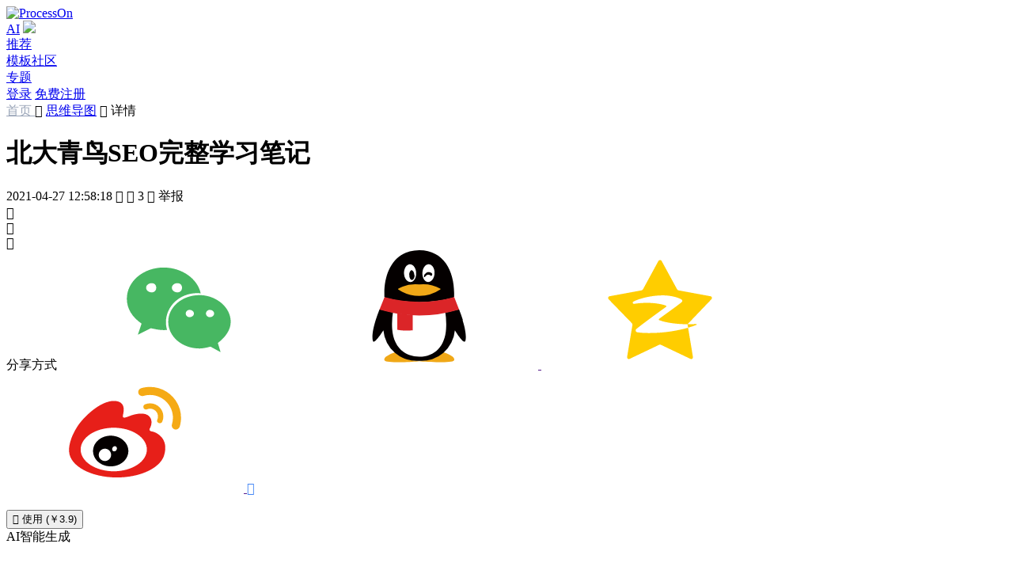

--- FILE ---
content_type: text/html; charset=utf-8
request_url: https://www.processon.com/view/604b28e1f346fb78ada68d35
body_size: 34128
content:
<!DOCTYPE html><html lang="zh-CN"><head><meta http-equiv="Content-Type" content="text/html; charset=utf-8"><title>北大青鸟SEO完整学习笔记 思维导图模板_ProcessOn思维导图、流程图</title><meta content="width=device-width, initial-scale=1, user-scalable=no, minimum-scale=1.0, maximum-scale=1.0" name="viewport"><meta name="applicable-device" content="pc,mobile"><meta http-equiv="Cache-Control" content="no-transform"><meta http-equiv="Cache-Control" content="no-siteapp"><link rel="icon shortcut" href="/public_login/favicon.983368c6.ico" type="image/x-icon"><link rel="stylesheet" href="/public_login/common.bc484afc.css"><link rel="canonical" href="https://www.processon.com/view/604b28e1f346fb78ada68d35">        <meta name="keywords" content="流程图,组织结构,系统架构"><meta name="description" content="全面、高效的知识图谱：北大青鸟SEO完整学习笔记!!   全面又深度的提升认知，达到实际应用的目的!    建议先纵观全局，掌握好大方向。   再根据自己的需要，针对性的学习某一个点，最后做到逐步由点及面   由Jeason发布。">  <link rel="stylesheet" href="/public_login/preview.866bf9df.css"><script></script></head><body>     <link rel="stylesheet" href="/public_login/pcHeader.0fdfd6bf.css"><header class="pc_header"> <div class="n_page_con_center"> <a href="https://www.processon.com/" disableTitle="true" target=""> <img style="margin-top:0;" alt="ProcessOn" original-title="ProcessOn首页" class="logo whiteLogo" src=""> </a> <nav class="tabs"> <div class="free-member tab tab-sub-content"> <a href="https://www.processon.com/ai" disabletitle="true" onmousedown="sessionStorage.setItem('ur_resource', 'po_home')" target="_blank" class="ac-menu ac-on">AI</a> <img class="free-member-hot" src="/public_login/hot_b.70dd3d15.svg"> </div>   <div class="tab"> <a href="https://www.processon.com/popular" data-active="recommend" disabletitle="true" target="" rel="nofollow">推荐</a> </div> <div class="tab"> <a href="https://www.processon.com/template" data-active="template" disabletitle="true" target="">模板社区 </a> </div> <div class="tab"> <a href="https://www.processon.com/topiclist" data-active="special" disabletitle="true" target="">专题</a> </div> </nav> <div class="right-item">  <a disabletitle="true" href="javascript:;" class="btn_main login_btn"><span>登录</span></a> <a disabletitle="true" class="button register_btn" href="javascript:;">免费注册</a> <script>document.querySelector(".login_btn").addEventListener("click",function(){buried_point_fn("setTouchPlace","导航栏_登录"),Util&&"function"==typeof Util.isMobile&&Util.isMobile()?location.href="/login?f=index":window.Util.loginWindow("open",function(){window.location.reload()})}),document.querySelector(".register_btn").addEventListener("click",function(){sessionStorage.setItem("loginPage","register"),Util&&"function"==typeof Util.isMobile&&Util.isMobile()?location.href="/login?f=index":window.Util.loginWindow("open",function(){window.location.reload()})});</script>  </div> </div> </header><script src="/public_login/pcIndex.117076fb.js"></script><script>window.homeTarget="",window.currentHost="";</script>   <link rel="stylesheet" href="/public_login/preview.ad7572f7.css"><main class="main-content">   <div class="breadcrumbs"> <span> <a style="color:#9aa5b8;" href="/" target="_blank">首页 </a> <span class="icons">&#xe971;</span>  <a href="https://www.processon.com/template/mind_free">思维导图</a>  </span><span class="icons">&#xe971; </span>详情</div> <div class="file_head"> <div class="file_head_left"> <div class="file_head_time"> <div class="file_head_time_left"> <h1 class="file_head_title" tem_key="title">北大青鸟SEO完整学习笔记</h1> <span class="left_item">  <span>2021-04-27 12:58:18</span>  </span> <span class="left_item view_count"> <span class="icons">&#xe611;</span> <span class="count left_item_text"></span> </span> <span class="left_item view_clone_count"> <span class="icons">&#xe7bc;</span> <span class="count left_item_text">3</span> </span> <span id="userReport" class="left_item"> <span class="icons">&#xe71a;</span> <span class="left_item_text">举报</span> </span> </div>  <div class="file_head_time_right">  <span class="file_head_right_item like_count"> <span class="file_head_right_item_svg"> <span class="icons">&#xe7b9;</span> <span class="svg" style="display:inline;"></span> </span> <span class="count"></span> </span>     <div class="fav_count file_head_right_item"> <span class="icons">&#xe7b1;</span> <span class="count"></span> </div>   <div class="share_qrcode" style="display:none"></div>  <div style="display:none"><canvas id="poster" class="poster"></canvas></div> <div class="file_head_right_item share white"> <span class="icons">&#xe7e9;</span> <div class="share_alert_box"> <div class="share_alert_pointer"></div> <div class="share_alert"> <span class="shade_label">分享方式</span>  <a class="icons weixin" onclick="chartview_synthesize.maidian('分享-微信');chartview_synthesize.newMaidian('分享-微信');"> <svg class="icon" aria-hidden="true"> <use xlink:href="#icon-weixin4"></use> </svg> </a> <a class="icons qq" onclick="chartview_synthesize.maidian('分享-qq');chartview_synthesize.newMaidian('分享-QQ');" target="_blank" rel="nofollow" href=""> <svg class="icon" aria-hidden="true"> <use xlink:href="#icon-qq2"></use> </svg> </a> <a class="icons qzone" onclick="chartview_synthesize.maidian('分享-空间');chartview_synthesize.newMaidian('分享-QQ空间');" target="_blank" rel="nofollow" href=""> <svg class="icon" aria-hidden="true"> <use xlink:href="#icon-QQkongjian"></use> </svg> </a> <a class="icons weibo" onclick="chartview_synthesize.maidian('分享-微博');chartview_synthesize.newMaidian('分享-微博');" target="_blank" rel="nofollow" href=""> <svg class="icon" aria-hidden="true"> <use xlink:href="#icon-weibo1"></use> </svg> </a> <a style="color:#4386f5" onclick="chartview_synthesize.newMaidian('分享-复制链接');" class="copyurl icons">&#xe77c;</a> <div class="qrCode"><img src=""></div> </div> </div> </div> </div>  </div> </div>  <div class="file_head_right mobileHide">     <button class="button clone_count file_head_right_item main">  <span class="icons">&#xe7bc;</span> <span class="text">使用 (￥3.9)</span> </button>    <div class="file_head_right_ai_butt">AI智能生成</div>  </div>  </div>  <div class="main_content">   <div class="view_box"> <div class="mind_view"> <iframe src="" frameborder="0"> </iframe> </div> </div>    <div class="intro_box">  <div class="intro_text">全面、高效的知识图谱：北大青鸟SEO完整学习笔记!!   全面又深度的提升认知，达到实际应用的目的!    建议先纵观全局，掌握好大方向。   再根据自己的需要，针对性的学习某一个点，最后做到逐步由点及面   由Jeason发布。</div>  <div class="intro_tags">   <div class="intro_tags_item" onclick="chartview_synthesize.maidian('点击作品标签', '流程图');"> <div>流程图</div> </div>   <div class="intro_tags_item" onclick="chartview_synthesize.maidian('点击作品标签', '组织结构');"> <div>组织结构</div> </div>   <div class="intro_tags_item" onclick="chartview_synthesize.maidian('点击作品标签', '系统架构');"> <div>系统架构</div> </div>  </div>  </div>   <div class="content_down"> <div class="content_down_left">  <div class="guess_like"> <div class="content_down_title_choose"> <div class="active content_down_butt_item" data-like="like">作者其他创作</div> <div class="content_down_butt_item margin-left-24" data-like="content">大纲/内容</div> </div> <div class="guess_link_dagang"> <div class="intro_text">  <div class="mind_view_outline">    <div class="outline_content_node"> SEO基础    <div class="outline_content_node"> 定义    <div class="outline_content_node"> 学术上的定义    <div class="outline_content_node"> sem（搜索引擎营销）=seo（优化）+ppc（竞价）  </div>    </div>    <div class="outline_content_node"> 实际工作中的定义    <div class="outline_content_node"> seo是优化，sem是竞价  </div>    </div>    </div>    <div class="outline_content_node"> 网络广告模式    <div class="outline_content_node"> PPC点击付费--竞价  </div>    <div class="outline_content_node"> CPC点击付费--网盟  </div>    <div class="outline_content_node"> CPM千次展示付费  </div>    <div class="outline_content_node"> CPT按时间付费  </div>    <div class="outline_content_node"> CPL链接付费，注册成功数  </div>    <div class="outline_content_node"> CPA每个行动成本  </div>    <div class="outline_content_node"> CPD按天付费  </div>    <div class="outline_content_node"> CPS按销售付费  </div>    </div>    <div class="outline_content_node"> 搜索引擎工作原理     <div class="outline_content_node"> 蜘蛛爬行  </div>    <div class="outline_content_node"> 预处理    <div class="outline_content_node"> 提取文字  </div>    <div class="outline_content_node"> 中文分词  </div>    <div class="outline_content_node"> 去停止词  </div>    <div class="outline_content_node"> 去除重复内容  </div>    <div class="outline_content_node"> 消除噪声  </div>    <div class="outline_content_node"> 计算页面重要程度  </div>    <div class="outline_content_node"> 建立索引  </div>    <div class="outline_content_node"> 计算链接关系  </div>    </div>    <div class="outline_content_node"> 建立索引  </div>    <div class="outline_content_node"> 排名  </div>    </div>    <div class="outline_content_node"> 网站排名规律    <div class="outline_content_node"> 沙盒期  </div>    </div>    <div class="outline_content_node"> 模型    <div class="outline_content_node"> AIDMA模型  </div>    <div class="outline_content_node"> AISAS模型  </div>    </div>    </div>    <div class="outline_content_node"> SEO关键词    <div class="outline_content_node"> 关键词的收集和分类    <div class="outline_content_node"> 分类    <div class="outline_content_node"> 按词性分    <div class="outline_content_node"> 品牌分类    <div class="outline_content_node"> 公司或网站简称  </div>    <div class="outline_content_node"> 英文名  </div>    </div>    <div class="outline_content_node"> 产品分类    <div class="outline_content_node"> 产品  </div>    <div class="outline_content_node"> 名称  </div>    <div class="outline_content_node"> 型号  </div>    </div>    <div class="outline_content_node"> 活动分类   </div>    </div>    <div class="outline_content_node"> 按词类分    <div class="outline_content_node"> 核心关键词    <div class="outline_content_node"> 选取逻辑    <div class="outline_content_node"> 相关度  </div>    <div class="outline_content_node"> 流行度  </div>    <div class="outline_content_node"> 竞争度  </div>    </div>    <div class="outline_content_node"> 出现位置    <div class="outline_content_node"> 访客角度    <div class="outline_content_node"> 网站标题和页面  </div>    <div class="outline_content_node"> 搜索结果页  </div>    </div>    <div class="outline_content_node"> 站长角度    <div class="outline_content_node"> 网站代码  </div>    <div class="outline_content_node"> 竞价  </div>    </div>    </div>    <div class="outline_content_node"> 选取注意    <div class="outline_content_node"> 冷僻词做法    <div class="outline_content_node"> 分支主题  </div>    <div class="outline_content_node"> 照常优化  </div>    <div class="outline_content_node"> 优化学名  </div>    <div class="outline_content_node"> 公司品牌不能丢  </div>    </div>    <div class="outline_content_node"> 被迫高难度词做法     <div class="outline_content_node"> 照常做  </div>    <div class="outline_content_node"> 找长尾词  </div>    </div>    <div class="outline_content_node"> 竞争激烈词做法     <div class="outline_content_node"> 首选长尾  </div>    <div class="outline_content_node"> 次选品牌  </div>    <div class="outline_content_node"> 核心词长期坚持  </div>    </div>    <div class="outline_content_node"> 包含关系的词    <div class="outline_content_node"> 两词同做  </div>    <div class="outline_content_node"> 选包含关系的词  </div>    </div>    </div>    </div>    <div class="outline_content_node"> 长尾关键词    <div class="outline_content_node"> 选取逻辑    <div class="outline_content_node"> 竞争度  </div>    <div class="outline_content_node"> 相关度  </div>    <div class="outline_content_node"> 流行度  </div>    </div>    <div class="outline_content_node"> 特征    <div class="outline_content_node"> 单个词搜索量小  </div>    <div class="outline_content_node"> 搜索频率不稳定  </div>    <div class="outline_content_node"> 需求较明确  </div>    <div class="outline_content_node"> 转化率高  </div>    <div class="outline_content_node"> 推广较容易  </div>    <div class="outline_content_node"> 备选词多  </div>    <div class="outline_content_node"> 长度较长  </div>    </div>    <div class="outline_content_node"> 选取注意    <div class="outline_content_node"> 与核心词选取逻辑关系有区别  </div>    <div class="outline_content_node"> 搜索量低但目标明确  </div>    <div class="outline_content_node"> 预估某个词要流行  </div>    </div>    </div>    </div>    </div>    </div>    <div class="outline_content_node"> 价值    <div class="outline_content_node"> SEM的核心  </div>    <div class="outline_content_node"> SEO的核心  </div>    </div>    <div class="outline_content_node"> 作用    <div class="outline_content_node"> 有利于网站推广  </div>    <div class="outline_content_node"> 品牌创建，活动策划  </div>    <div class="outline_content_node"> 促进产品销售  </div>    <div class="outline_content_node"> 是搜索引擎营销核心  </div>    </div>    </div>    <div class="outline_content_node"> SEO综合篇    <div class="outline_content_node"> 页面权重和关键词选择重点    <div class="outline_content_node"> 页面权重及收录    <div class="outline_content_node"> 收录    <div class="outline_content_node"> 如何查网站收录    <div class="outline_content_node"> site工具使用    <div class="outline_content_node"> site作用    <div class="outline_content_node"> 查收录情况  </div>    <div class="outline_content_node"> 查网站是否被惩罚    <div class="outline_content_node"> 看首页  </div>    <div class="outline_content_node"> 看收录量  </div>    </div>    <div class="outline_content_node"> 查文章是否收录，直接输入文章网址  </div>    </div>    <div class="outline_content_node"> site用法    <div class="outline_content_node"> site:域名+空格+关键词A+空格+关键词B+...（搜索关键词的收录）  </div>    <div class="outline_content_node"> site查询不能带http://www，否则会错过二级域名内的内容  </div>    <div class="outline_content_node"> 搜索死链接网站  </div>    <div class="outline_content_node"> 搜索已关闭的网站里的信息  </div>    <div class="outline_content_node"> 其它作用  </div>    </div>    </div>    </div>    <div class="outline_content_node"> 如何增加网页收录    <div class="outline_content_node"> 做原创内容  </div>    <div class="outline_content_node"> 规律性添加内容  </div>    </div>    <div class="outline_content_node"> 网页收录的作用    <div class="outline_content_node"> 网站中只有收录的页面才会有排名，有了排名才会有流量，有了流量才会有权重  </div>    </div>    </div>    <div class="outline_content_node"> 权重    <div class="outline_content_node"> 百度BR    <div class="outline_content_node"> 预估网站流量  </div>    </div>    <div class="outline_content_node"> 谷歌PR    <div class="outline_content_node"> 看整体情况   </div>    </div>    <div class="outline_content_node"> 权重作用    <div class="outline_content_node"> 提升关键词排名   </div>    <div class="outline_content_node"> 百度快照  </div>    <div class="outline_content_node"> 加速收录  </div>    </div>    <div class="outline_content_node"> 影响权重因素    <div class="outline_content_node"> 页面质量    <div class="outline_content_node"> 原创伪原创  </div>    <div class="outline_content_node"> 大批量复制降权  </div>    </div>    <div class="outline_content_node"> 链接数量和质量    <div class="outline_content_node"> 导入    <div class="outline_content_node"> 外链  </div>    </div>    <div class="outline_content_node"> 导出  </div>    </div>    <div class="outline_content_node"> 站外因素    <div class="outline_content_node"> 站外链接  </div>    <div class="outline_content_node"> 相关性  </div>    </div>    <div class="outline_content_node"> 站内因素    <div class="outline_content_node"> 与页面内容相关  </div>    <div class="outline_content_node"> 内容原创性  </div>    <div class="outline_content_node"> 权重传递  </div>    <div class="outline_content_node"> 关键词布局  </div>    <div class="outline_content_node"> 规律性添加内容  </div>    </div>    <div class="outline_content_node"> 用户体验  </div>    <div class="outline_content_node"> 规律更新  </div>    <div class="outline_content_node"> 服务器质量  </div>    </div>    </div>    </div>    <div class="outline_content_node"> 关键词排名及选取    <div class="outline_content_node"> 关键词的排名    <div class="outline_content_node"> 站内因素    <div class="outline_content_node"> 站内链接及站内的权重传递  </div>    <div class="outline_content_node"> 页面关键词的布局  </div>    <div class="outline_content_node"> 页面内容原创性  </div>    <div class="outline_content_node"> 目标关键词与页面内容的相关性  </div>    </div>    <div class="outline_content_node"> 站外因素    <div class="outline_content_node"> 站外链接及权重的传递  </div>    <div class="outline_content_node"> 导出页面与自己网页的相关性  </div>    </div>    </div>    <div class="outline_content_node"> 关键词的选取    <div class="outline_content_node"> 核心关键词的选取    <div class="outline_content_node"> 核心关键词的选取逻辑    <div class="outline_content_node"> 首先相关度    <div class="outline_content_node"> 没有相关度不选  </div>    </div>    <div class="outline_content_node"> 其次流行度    <div class="outline_content_node"> 有一定搜索量  </div>    </div>    <div class="outline_content_node"> 最后竞争度    <div class="outline_content_node"> 难度适中  </div>    </div>    </div>    <div class="outline_content_node"> 推广难易度查询工具    <div class="outline_content_node"> 站长工具  </div>    </div>    <div class="outline_content_node"> 核心关键词选取注意事项    <div class="outline_content_node"> 冷门行业词有时必选  </div>    <div class="outline_content_node"> 推广难度高的词不得不选  </div>    <div class="outline_content_node"> 网站核心词放在首页title内  </div>    <div class="outline_content_node"> 包含关系的词选择包含的词  </div>    </div>    </div>    <div class="outline_content_node"> 长尾关键词的选取    <div class="outline_content_node"> 选取逻辑    <div class="outline_content_node"> 首先竞争度    <div class="outline_content_node"> 推广难度大不可选  </div>    </div>    <div class="outline_content_node"> 其次相关度    <div class="outline_content_node"> 目标性强可选  </div>    </div>    <div class="outline_content_node"> 最后流行度    <div class="outline_content_node"> 不趋于零  </div>    </div>    </div>    <div class="outline_content_node"> 注意事项    <div class="outline_content_node"> 注意逻辑关系与核心词不同  </div>    <div class="outline_content_node"> 对搜索量不强求，可预估流行度提前选取  </div>    </div>    </div>    <div class="outline_content_node"> 关键词选取方法    <div class="outline_content_node"> 百度指数index.baidu.com  </div>    <div class="outline_content_node"> 百度相关搜索结果页下方  </div>    <div class="outline_content_node"> 百度推广后台关键词工具  </div>    <div class="outline_content_node"> 站长工具tool.chinaz.com  </div>    <div class="outline_content_node"> 爱站epzhan.com  </div>    <div class="outline_content_node"> intitle:关键词---看哪些竞争对手把关键词放在标题里  </div>    <div class="outline_content_node"> inurl:关键词--看哪些竞争对手把关键词放在链接里  </div>    </div>    </div>    </div>    </div>    <div class="outline_content_node"> 关键词密度和布局    <div class="outline_content_node"> 页面关键词的布局    <div class="outline_content_node"> F型布局    <div class="outline_content_node"> 作用    <div class="outline_content_node"> 提高排名  </div>    <div class="outline_content_node"> 提高引擎友好  </div>    <div class="outline_content_node"> 符合用户习惯  </div>    </div>    <div class="outline_content_node"> 布局位置    <div class="outline_content_node"> title    <div class="outline_content_node"> 作用    <div class="outline_content_node"> 搜索引擎查看页面第一个地方  </div>    </div>    <div class="outline_content_node"> 规则    <div class="outline_content_node"> 1-3个，80字符  </div>    </div>    <div class="outline_content_node"> 优化方法    <div class="outline_content_node"> 关键词+中杠+网站简称  </div>    </div>    </div>    <div class="outline_content_node"> keywords    <div class="outline_content_node"> 作用    <div class="outline_content_node"> 调整关键词密度  </div>    </div>    <div class="outline_content_node"> 规则    <div class="outline_content_node"> 字符限制100  </div>    </div>    <div class="outline_content_node"> 优化方法    <div class="outline_content_node"> 罗列出来，用英文逗号隔开  </div>    </div>    </div>    <div class="outline_content_node"> description    <div class="outline_content_node"> 作用    <div class="outline_content_node"> 对网页进行描述  </div>    </div>    <div class="outline_content_node"> 规则    <div class="outline_content_node"> 限制字符200  </div>    </div>    <div class="outline_content_node"> 优化方法    <div class="outline_content_node"> 围绕目标关键词  </div>    <div class="outline_content_node"> 多搭配相关信息  </div>    </div>    </div>    <div class="outline_content_node"> body    <div class="outline_content_node"> 首页和频道页    <div class="outline_content_node"> 导航和次导航  </div>    <div class="outline_content_node"> 板块标题   </div>    <div class="outline_content_node"> 尾部导航  </div>    <div class="outline_content_node"> 页面中  </div>    <div class="outline_content_node"> 图片属性alt   </div>    </div>    <div class="outline_content_node"> 内容页    <div class="outline_content_node"> 产品名称和文章标题  </div>    <div class="outline_content_node"> 文章首段和尾段  </div>    <div class="outline_content_node"> 图片属性  </div>    <div class="outline_content_node"> 小标题  </div>    </div>    </div>    <div class="outline_content_node"> 关键词分配     <div class="outline_content_node"> 首页    <div class="outline_content_node"> 页面权重高  </div>    <div class="outline_content_node"> 核心词  </div>    <div class="outline_content_node"> 1-3  </div>    </div>    <div class="outline_content_node"> 频道页    <div class="outline_content_node"> 权重较高  </div>    <div class="outline_content_node"> 较核心词  </div>    <div class="outline_content_node"> 每页1-2个  </div>    </div>    <div class="outline_content_node"> 内容页    <div class="outline_content_node"> 权重低  </div>    <div class="outline_content_node"> 长尾词  </div>    <div class="outline_content_node"> 每页1个  </div>    </div>    </div>    </div>    </div>    </div>    <div class="outline_content_node"> 页面关键词的密度    <div class="outline_content_node"> 计算方法    <div class="outline_content_node"> 分支主题  </div>    </div>    <div class="outline_content_node"> 查询方法    <div class="outline_content_node"> 站长工具  </div>    </div>    <div class="outline_content_node"> 密度范围    <div class="outline_content_node"> 2-8%  </div>    </div>    <div class="outline_content_node"> 密度作用    <div class="outline_content_node"> 避免搜索引擎处罚  </div>    <div class="outline_content_node"> 增加用户体验  </div>    </div>    <div class="outline_content_node"> 关键词密度优化    <div class="outline_content_node"> 密度较低优化方案    <div class="outline_content_node"> 调整页面版块的标题  </div>    <div class="outline_content_node"> 调整页面中的文字内容  </div>    <div class="outline_content_node"> 调整图片alt属性和a标签的title属性  </div>    </div>    <div class="outline_content_node"> 密度较高的优化方案    <div class="outline_content_node"> 减少底部模板导航，版权信息的关键词  </div>    <div class="outline_content_node"> 减少版块标题中的关键词  </div>    <div class="outline_content_node"> 减少内容中的关键词部署  </div>    </div>    </div>    </div>    </div>    <div class="outline_content_node"> 网站上线    <div class="outline_content_node"> 方法1    <div class="outline_content_node"> 解析域名  </div>    <div class="outline_content_node"> 开通数据库  </div>    <div class="outline_content_node"> 删除wwwroot里所有文件  </div>    <div class="outline_content_node"> FTP上传dede源码  </div>    <div class="outline_content_node"> dede线上安装    <div class="outline_content_node"> 输入域名安装  </div>    <div class="outline_content_node"> 网站根目录填网站域名  </div>    <div class="outline_content_node"> 数据库填空间商提供的  </div>    </div>    <div class="outline_content_node"> 本地数据库备份  </div>    <div class="outline_content_node"> FTP上传其它文件    <div class="outline_content_node"> 模板文件  </div>    <div class="outline_content_node"> 样式文件  </div>    <div class="outline_content_node"> 图片文件  </div>    <div class="outline_content_node"> uploads文件  </div>    <div class="outline_content_node"> backupdata备份文件  </div>    <div class="outline_content_node"> favicon.ico图标  </div>    </div>    <div class="outline_content_node"> 线上数据库还原  </div>    <div class="outline_content_node"> 后台更新网站  </div>    <div class="outline_content_node"> 分支主题  </div>    </div>    <div class="outline_content_node"> 方法2    <div class="outline_content_node"> 直接上传htdoc到wwwroot里  </div>    <div class="outline_content_node"> 然后恢复数据库即可  </div>    </div>    <div class="outline_content_node"> 注意事项和要求    <div class="outline_content_node"> 恢复完数据库用户名和密码变成本地的了需要到数据库后台改。  </div>    <div class="outline_content_node"> 减少页面层级  </div>    <div class="outline_content_node"> 添加用户组和用户，设置权限  </div>    <div class="outline_content_node"> 每天更新文章，首页显示栏目的2/5  </div>    <div class="outline_content_node"> TDK添加关键词  </div>    <div class="outline_content_node"> 关键词均匀分布，h1,h2  </div>    <div class="outline_content_node"> 友情链接保证3到4行  </div>    <div class="outline_content_node"> 文章关键词链接到栏目  </div>    <div class="outline_content_node"> 关键词密度  </div>    <div class="outline_content_node"> 每天记录网站数据  </div>    <div class="outline_content_node"> 伪原创文章要过滤链接  </div>    <div class="outline_content_node"> 测试死链接  </div>    <div class="outline_content_node"> 链接不要出现localhost或反斜杠  </div>    </div>    </div>    <div class="outline_content_node"> SEO站内优化    <div class="outline_content_node"> 网站内容更新规范    <div class="outline_content_node"> 原创与伪原创    <div class="outline_content_node"> 原创好处    <div class="outline_content_node"> 提高网站权重  </div>    <div class="outline_content_node"> 加快网站收录速度  </div>    <div class="outline_content_node"> 增加网站流量  </div>    <div class="outline_content_node"> 增加用户体验  </div>    </div>    <div class="outline_content_node"> 如何做原创    <div class="outline_content_node"> 与网站主题相关  </div>    <div class="outline_content_node"> 原创标准    <div class="outline_content_node"> 非抄袭复制  </div>    <div class="outline_content_node"> 标题包含目标关键词  </div>    <div class="outline_content_node"> 内容中穿插目标关键词  </div>    <div class="outline_content_node"> 使用小标题总结段落  </div>    </div>    </div>    <div class="outline_content_node"> 原创难点    <div class="outline_content_node"> 行业经验和知识  </div>    <div class="outline_content_node"> 文字功底好  </div>    <div class="outline_content_node"> 大量时间和精力  </div>    </div>    <div class="outline_content_node"> 如何做伪原创    <div class="outline_content_node"> 修改标题    <div class="outline_content_node"> 拆分法  </div>    <div class="outline_content_node"> 颠覆法  </div>    </div>    <div class="outline_content_node"> 修改内容    <div class="outline_content_node"> 首段自创法  </div>    <div class="outline_content_node"> 段落调整法  </div>    <div class="outline_content_node"> 词语替换法  </div>    <div class="outline_content_node"> 文字排序法  </div>    <div class="outline_content_node"> 数字替换法  </div>    <div class="outline_content_node"> 修改尾段法  </div>    </div>    <div class="outline_content_node"> 伪原创方法    <div class="outline_content_node"> 线下扫书  </div>    <div class="outline_content_node"> 百度未收录  </div>    <div class="outline_content_node"> 国外网站  </div>    <div class="outline_content_node"> 下载PDF  </div>    <div class="outline_content_node"> 权重7以上不要找  </div>    </div>    <div class="outline_content_node"> 操作方法    <div class="outline_content_node"> 百度指令    <div class="outline_content_node"> site:网址 关键词  </div>    <div class="outline_content_node"> domain:网址 查外链  </div>    <div class="outline_content_node"> typefile:文件名.后缀（如typefile:旅游.pdf）  </div>    </div>    <div class="outline_content_node"> 翻墙软件    <div class="outline_content_node"> VPN软件（鲨鱼加速器等）  </div>    <div class="outline_content_node"> 谷歌蓝灯（Lantern）  </div>    </div>    </div>    </div>    </div>    <div class="outline_content_node"> 规律更新内容    <div class="outline_content_node"> 原因    <div class="outline_content_node"> 增加蜘蛛抓取次数  </div>    </div>    <div class="outline_content_node"> 如何规律更新    <div class="outline_content_node"> 原则：按网站需求保持一定频率  </div>    <div class="outline_content_node"> 不可三天打鱼两天晒网  </div>    </div>    </div>    </div>    <div class="outline_content_node"> SEO站内代码优化    <div class="outline_content_node"> html标签优化    <div class="outline_content_node"> h标签    <div class="outline_content_node"> 定义标题表示强调  </div>    <div class="outline_content_node"> 作用：h1,h2包含关键词提升关键词在页面中的权重  </div>    <div class="outline_content_node"> 使用注意    <div class="outline_content_node"> h1建议使用  </div>    <div class="outline_content_node"> h1,h2建议包含关键词  </div>    <div class="outline_content_node"> h3,h4,h5作用小，不要乱用  </div>    <div class="outline_content_node"> h6不要用  </div>    <div class="outline_content_node"> 友情链接用P标签  </div>    <div class="outline_content_node"> h3相当于strong  </div>    <div class="outline_content_node"> h1一个页面出现一次，最重要位置  </div>    </div>    </div>    <div class="outline_content_node"> strong标签    <div class="outline_content_node"> 表示强调作用，加强语气，加粗显示  </div>    <div class="outline_content_node"> 作用    <div class="outline_content_node"> 突出关键词  </div>    <div class="outline_content_node"> 有助于关键词排名  </div>    </div>    <div class="outline_content_node"> 使用注意    <div class="outline_content_node"> 不要大量出现  </div>    <div class="outline_content_node"> 非关键词少用  </div>    <div class="outline_content_node"> 小标题要用  </div>    </div>    </div>    <div class="outline_content_node"> b标签    <div class="outline_content_node"> 用来加粗内容，视觉上加粗，没有权重  </div>    <div class="outline_content_node"> 与strong区别    <div class="outline_content_node"> 相同点是都加粗显示  </div>    <div class="outline_content_node"> 不同点b是物理加粗，strong是语气强调  </div>    <div class="outline_content_node"> 建议用strong  </div>    </div>    </div>    <div class="outline_content_node"> a标签的title属性    <div class="outline_content_node"> 添加描述文字，鼠标悬停文字显示  </div>    <div class="outline_content_node"> 作用    <div class="outline_content_node"> 增强页面和关键词的相关度  </div>    </div>    <div class="outline_content_node"> 注意    <div class="outline_content_node"> 非必需属性，建议添加  </div>    <div class="outline_content_node"> 调整密度用  </div>    <div class="outline_content_node"> 不同浏览器显示不同  </div>    </div>    </div>    <div class="outline_content_node"> img标签    <div class="outline_content_node"> alt属性    <div class="outline_content_node"> 必需属性，告诉蜘蛛图片信息，无法显示图片时的文字  </div>    <div class="outline_content_node"> 作用    <div class="outline_content_node"> 让蜘蛛更好识别图片，使图片有收录和排名  </div>    <div class="outline_content_node"> 可以用来调整密度  </div>    </div>    <div class="outline_content_node"> 注意    <div class="outline_content_node"> 描述与图片内容相符  </div>    <div class="outline_content_node"> 控制在100字符内  </div>    </div>    </div>    <div class="outline_content_node"> title属性    <div class="outline_content_node"> 鼠标悬停时显示文本  </div>    </div>    <div class="outline_content_node"> 图片链接    <div class="outline_content_node"> 大图可以加  </div>    <div class="outline_content_node"> 放大后足够清晰的图加  </div>    <div class="outline_content_node"> 不常改动图可加  </div>    <div class="outline_content_node"> logo可以加  </div>    </div>    </div>    <div class="outline_content_node"> iframe标签    <div class="outline_content_node"> 会创建另外一个文档的内联框架，页面内加载其他页面及资源  </div>    <div class="outline_content_node"> 作用：里面的链接被蜘蛛忽略  </div>    <div class="outline_content_node"> 注意    <div class="outline_content_node"> 减少使得  </div>    <div class="outline_content_node"> 使用太多，蜘蛛不友好  </div>    </div>    </div>    <div class="outline_content_node"> js代码    <div class="outline_content_node"> 减少js的数量和体积，防止网页加载时间太长。  </div>    <div class="outline_content_node"> 采取外部调用的形式  </div>    <div class="outline_content_node"> 蜘蛛不能完全识别，抓取有压力  </div>    <div class="outline_content_node"> 重要链接不要加在js里  </div>    </div>    <div class="outline_content_node"> css代码    <div class="outline_content_node"> 突出显示关键词，增加关键词与页面相关度，利于提高搜索排名  </div>    <div class="outline_content_node"> 注意    <div class="outline_content_node"> 外部调用  </div>    <div class="outline_content_node"> 减少数量和体积，防止网页加载时间过长  </div>    <div class="outline_content_node"> 由前端人员设计  </div>    </div>    </div>    <div class="outline_content_node"> flash    <div class="outline_content_node"> 蜘蛛不能分析flash内的链接，减少使用  </div>    </div>    </div>    </div>    </div>    <div class="outline_content_node"> SEO站外优化    <div class="outline_content_node"> 权重传递和锚文本    <div class="outline_content_node"> 权重传递    <div class="outline_content_node"> 定义：搜索引擎对网页的评级  </div>    <div class="outline_content_node"> 作用    <div class="outline_content_node"> 提升本页面内容的搜索排名  </div>    <div class="outline_content_node"> 页面权重高，本页面百度快照快。  </div>    </div>    <div class="outline_content_node"> 传递方式：通过链接传递，从导出链接所在页面传递到被指向页面，类似投票机制  </div>    <div class="outline_content_node"> 传递的作用    <div class="outline_content_node"> 增加目标网页的权重  </div>    <div class="outline_content_node"> 提高页面关键词排名    <div class="outline_content_node"> 目标关键词：优化的词  </div>    <div class="outline_content_node"> 相关关键词：现目标词相关，不设置在TDK里。  </div>    </div>    </div>    <div class="outline_content_node"> 传递形式    <div class="outline_content_node"> 站内传递    <div class="outline_content_node"> 作用    <div class="outline_content_node"> 保证重要位置的权重传递    <div class="outline_content_node"> 使用文字导航  </div>    <div class="outline_content_node"> 减少flash使用  </div>    <div class="outline_content_node"> 减少js使用  </div>    </div>    <div class="outline_content_node"> 提升关键词的排名  </div>    <div class="outline_content_node"> 为重要页面增加多个入口    <div class="outline_content_node"> 重要页面    <div class="outline_content_node"> 首页  </div>    <div class="outline_content_node"> 转化率较高的页面  </div>    </div>    <div class="outline_content_node"> 增加多个入口，当其他页面有重要页面目标关键词时，把目标关键词指向对应重要页面  </div>    </div>    <div class="outline_content_node"> 避免权重传递的浪费a标签中加rel=&quot;nofollow&quot;    <div class="outline_content_node"> 在线客服  </div>    <div class="outline_content_node"> 关于我们  </div>    <div class="outline_content_node"> 联系我们  </div>    <div class="outline_content_node"> 技术支持  </div>    <div class="outline_content_node"> 博客  </div>    <div class="outline_content_node"> 网站地图和更多不可加  </div>    </div>    <div class="outline_content_node"> 注意    <div class="outline_content_node"> 频道页和内容页都要与首页链接  </div>    <div class="outline_content_node"> 内容页链接对应频道页  </div>    <div class="outline_content_node"> 频道页互链  </div>    <div class="outline_content_node"> 频道页链接重要内容页  </div>    <div class="outline_content_node"> 内容页互链  </div>    <div class="outline_content_node"> site查询收录，看首页是否排第一  </div>    </div>    </div>    </div>    <div class="outline_content_node"> 站外链接    <div class="outline_content_node"> 站与站之间的权重传递  </div>    <div class="outline_content_node"> 注意    <div class="outline_content_node"> 确保链接所在页面安全    <div class="outline_content_node"> 要求对方页面权重较高    <div class="outline_content_node"> 单页无法查询百度权重，参考PR  </div>    </div>    <div class="outline_content_node"> 目标页面的链接导出越多，对关键词排名帮助越小    <div class="outline_content_node"> 导出链接越多，每个链接的权重越低  </div>    <div class="outline_content_node"> 容易造成导出页面关键词规程，被处罚，导入页面连带处罚  </div>    </div>    <div class="outline_content_node"> 要求对方网站未受处罚    <div class="outline_content_node"> site查询首页第一  </div>    <div class="outline_content_node"> 历史收录正常，站长工具  </div>    <div class="outline_content_node"> 导出链接数量  </div>    <div class="outline_content_node"> 快照14天以内  </div>    </div>    </div>    <div class="outline_content_node"> 确保权重成功传递    <div class="outline_content_node"> 站长工具友链检测-提示无反链的是作弊  </div>    </div>    <div class="outline_content_node"> 确保导出页面与被指向页面具有相关性，相关性越高，传递的权重越高。  </div>    </div>    </div>    </div>    </div>    <div class="outline_content_node"> 锚文本    <div class="outline_content_node"> 定义：锚文本链接，将关键词做成一个链接，指向其他网页  </div>    <div class="outline_content_node"> 常见类型    <div class="outline_content_node"> 普通锚文本    <div class="outline_content_node"> 非关键词加的链接，如在线客服，更多  </div>    </div>    <div class="outline_content_node"> 定向锚文本    <div class="outline_content_node"> 关键词加链接  </div>    <div class="outline_content_node"> 注意同一页面首次出现的关键词加链接，以后出现的忽略  </div>    </div>    </div>    <div class="outline_content_node"> 作用    <div class="outline_content_node"> 对一个页面的某个关键词排名非常重要  </div>    <div class="outline_content_node"> 丰富站内链接，提升权重  </div>    </div>    <div class="outline_content_node"> 如何制作    <div class="outline_content_node"> a标签中的href属性  </div>    <div class="outline_content_node"> &lt;a href=&quot;url地址&quot;&gt;关键词&lt;/a&gt;  </div>    <div class="outline_content_node"> a标签定义url地址与文本的对应关系  </div>    <div class="outline_content_node"> url使用完整网址  </div>    </div>    </div>    </div>    <div class="outline_content_node"> 网站URL结构及站内链接    <div class="outline_content_node"> 网站URL结构    <div class="outline_content_node"> 组成    <div class="outline_content_node"> 传递协议  </div>    <div class="outline_content_node"> 服务器地址  </div>    <div class="outline_content_node"> 端口号  </div>    <div class="outline_content_node"> 路径  </div>    <div class="outline_content_node"> 查询  </div>    </div>    <div class="outline_content_node"> URL优化    <div class="outline_content_node"> 组成优化    <div class="outline_content_node"> 域名选择  </div>    <div class="outline_content_node"> 二级域名的使用（二级域名属于外链）  </div>    <div class="outline_content_node"> 路径要包含关键词  </div>    <div class="outline_content_node"> 连词符的使用  </div>    <div class="outline_content_node"> URL静态化重写    <div class="outline_content_node"> 动态页面    <div class="outline_content_node"> .asp  </div>    <div class="outline_content_node"> .php  </div>    <div class="outline_content_node"> .jsp  </div>    <div class="outline_content_node"> .aspx  </div>    </div>    <div class="outline_content_node"> 静态页面    <div class="outline_content_node"> .html  </div>    </div>    <div class="outline_content_node"> 伪静态页面  </div>    </div>    </div>    <div class="outline_content_node"> 层级优化    <div class="outline_content_node"> 层级缩减    <div class="outline_content_node"> 三层扁平化  </div>    </div>    <div class="outline_content_node"> 层级缩减的优点    <div class="outline_content_node"> 便于抓取  </div>    <div class="outline_content_node"> 利于提升排名  </div>    </div>    </div>    </div>    </div>    <div class="outline_content_node"> 站内链接    <div class="outline_content_node"> 作用    <div class="outline_content_node"> 提升用户体验  </div>    <div class="outline_content_node"> 增加网站收录  </div>    <div class="outline_content_node"> 提升页面权重  </div>    <div class="outline_content_node"> 提高页面关键词排名  </div>    </div>    <div class="outline_content_node"> 优化方法（网状结构）    <div class="outline_content_node"> 导航文字链接  </div>    <div class="outline_content_node"> 内容页之间的链接  </div>    <div class="outline_content_node"> 为重要页面增加内链  </div>    </div>    <div class="outline_content_node"> 页面重要性：首页&gt;专题页&gt;频道页&gt;列表页&gt;内容页  </div>    <div class="outline_content_node"> 专题如何做    <div class="outline_content_node"> 频道  </div>    <div class="outline_content_node"> 导航  </div>    <div class="outline_content_node"> 热点推荐  </div>    <div class="outline_content_node"> 图片广告  </div>    <div class="outline_content_node"> 专题有时效性  </div>    </div>    </div>    </div>    <div class="outline_content_node"> 外部链接    <div class="outline_content_node"> 学术定义    <div class="outline_content_node"> 外链又叫反链，或导入链接，外链包括单向外链和双向外链（友链）  </div>    </div>    <div class="outline_content_node"> 工作中    <div class="outline_content_node"> 别人网站能点击进入本网站的叫外链  </div>    <div class="outline_content_node"> 明链：展示出网址，不管有无链接  </div>    <div class="outline_content_node"> 暗链：页面中不展现网址  </div>    <div class="outline_content_node"> 工作中用domain报数据  </div>    <div class="outline_content_node"> domain查出的是外链，站长工具查出的是反链。对于domain，只要内容中有该域名，就算一个外链，相似的也算。  </div>    <div class="outline_content_node"> 因此工作中要看站长工具的反链数  </div>    </div>    <div class="outline_content_node"> 外链意义    <div class="outline_content_node"> 增加网站权重  </div>    <div class="outline_content_node"> 提高网站关键词排名  </div>    <div class="outline_content_node"> 提高网站流量  </div>    </div>    <div class="outline_content_node"> 注意    <div class="outline_content_node"> 循序渐进  </div>    <div class="outline_content_node"> 注重质量  </div>    <div class="outline_content_node"> 内容相关性强  </div>    </div>    <div class="outline_content_node"> 单向外链    <div class="outline_content_node"> 特点是不导出链接  </div>    <div class="outline_content_node"> 发布平台    <div class="outline_content_node"> 博客（正文，评论）  </div>    <div class="outline_content_node"> 论坛（正文，回复，留言）  </div>    <div class="outline_content_node"> 网址导航  </div>    <div class="outline_content_node"> 问答  </div>    <div class="outline_content_node"> 大黄页  </div>    <div class="outline_content_node"> SNS社区  </div>    <div class="outline_content_node"> 分类信息网  </div>    <div class="outline_content_node"> 本网站链接博客要加nofollow  </div>    </div>    <div class="outline_content_node"> 发布形式    <div class="outline_content_node"> 锚文本  </div>    <div class="outline_content_node"> 超链接  </div>    <div class="outline_content_node"> 纯文本  </div>    <div class="outline_content_node"> 效果依次降低  </div>    </div>    <div class="outline_content_node"> 判断一个平台是否适合发布    <div class="outline_content_node"> 以否加锚文本  </div>    <div class="outline_content_node"> 是否收录  </div>    <div class="outline_content_node"> 是否自动加nofollow  </div>    <div class="outline_content_node"> 在百度快照里能看到有效链接  </div>    </div>    </div>    <div class="outline_content_node"> 友情链接    <div class="outline_content_node"> 形式    <div class="outline_content_node"> 锚文本  </div>    <div class="outline_content_node"> 图片  </div>    </div>    <div class="outline_content_node"> 目的    <div class="outline_content_node"> 提升网站权重  </div>    <div class="outline_content_node"> 提高关键词排名  </div>    <div class="outline_content_node"> 提高品牌和知名度  </div>    </div>    <div class="outline_content_node"> 交换前提    <div class="outline_content_node"> 行业相关，主题相似，有相似的内容  </div>    <div class="outline_content_node"> 对方网站数据分析    <div class="outline_content_node"> 友链不超过50个  </div>    <div class="outline_content_node"> 权重相当，越高越好  </div>    <div class="outline_content_node"> 外链权重高于内链  </div>    <div class="outline_content_node"> 友链关键词有变化  </div>    </div>    </div>    <div class="outline_content_node"> 要点    <div class="outline_content_node"> 用层层替换的方法慢慢找友链  </div>    <div class="outline_content_node"> 链高一权重的内页  </div>    <div class="outline_content_node"> 链同等权重的首页  </div>    </div>    <div class="outline_content_node"> 交换方法    <div class="outline_content_node"> 写好模板  </div>    </div>    <div class="outline_content_node"> 交换渠道    <div class="outline_content_node"> 竞争对手  </div>    <div class="outline_content_node"> 友链平台  </div>    <div class="outline_content_node"> 利用友情链接  </div>    <div class="outline_content_node"> 利用QQ群    <div class="outline_content_node"> 单独给对方发信息，  </div>    <div class="outline_content_node"> 必须加好友    <div class="outline_content_node"> 修改备注和添加备注信息：网址+对方关键词  </div>    <div class="outline_content_node"> 分组    <div class="outline_content_node"> 链首页  </div>    <div class="outline_content_node"> 链频道页  </div>    <div class="outline_content_node"> 链内容页  </div>    </div>    <div class="outline_content_node"> 备注分两部分  </div>    </div>    </div>    </div>    <div class="outline_content_node"> 友链建设原则    <div class="outline_content_node"> 相关性  </div>    <div class="outline_content_node"> 循序渐进  </div>    <div class="outline_content_node"> 注重质量  </div>    <div class="outline_content_node"> 尽量权重高的  </div>    </div>    <div class="outline_content_node"> 友链作弊    <div class="outline_content_node"> 形式    <div class="outline_content_node"> n &lt;a href=&quot;友链网址&quot; rel=&quot;nofollow&quot;&gt;友链关键词&lt;/a&gt;  </div>    <div class="outline_content_node"> n &lt;meta name=&quot;robots&quot; content=&quot;index,nofollow&quot;&gt;  </div>    <div class="outline_content_node"> n &lt;meta name=&quot;robots&quot; content=&quot;noindex,nofollow&quot;&gt;  </div>    </div>    <div class="outline_content_node"> 对策    <div class="outline_content_node"> 火狐浏览器的seo组件检查  </div>    </div>    </div>    </div>    </div>    </div>    </div>    <div class="outline_content_node"> SEO维护篇    <div class="outline_content_node"> SEO网站诊断技巧    <div class="outline_content_node"> 网站常见问题    <div class="outline_content_node"> URL标准化    <div class="outline_content_node"> 问题分析    <div class="outline_content_node"> 存在多个网址进入首页  </div>    </div>    <div class="outline_content_node"> 蜘蛛分析    <div class="outline_content_node"> 认为是不是网址  </div>    <div class="outline_content_node"> 搜索引擎认为是复制内容  </div>    </div>    <div class="outline_content_node"> 影响    <div class="outline_content_node"> 分散权重，不利于排名  </div>    <div class="outline_content_node"> 重复页面过多，作弊嫌疑  </div>    </div>    <div class="outline_content_node"> 优化方案    <div class="outline_content_node"> 301永久重定向    <div class="outline_content_node"> 作用：被定向的权重传递到定向到的页面  </div>    <div class="outline_content_node"> 如何做    <div class="outline_content_node"> lamp主机    <div class="outline_content_node"> .htaccess文件    <div class="outline_content_node"> 本地在txt文件里配置，上传到服务器再改  </div>    </div>    </div>    <div class="outline_content_node"> windows主机    <div class="outline_content_node"> web.config  </div>    </div>    </div>    </div>    </div>    <div class="outline_content_node"> 好处    <div class="outline_content_node"> 标准化网页是我们制定的网页  </div>    <div class="outline_content_node"> 首页权重不分散  </div>    <div class="outline_content_node"> 排除重复内容风险  </div>    </div>    </div>    <div class="outline_content_node"> 首页模块不合理    <div class="outline_content_node"> 问题    <div class="outline_content_node"> 首页模块内容无更新  </div>    <div class="outline_content_node"> 首页模块内容更新慢  </div>    <div class="outline_content_node"> 首页模块内容文章质量不高  </div>    </div>    <div class="outline_content_node"> 影响    <div class="outline_content_node"> 用户    <div class="outline_content_node"> 最新内容和有价值内容在首页找不到  </div>    </div>    <div class="outline_content_node"> 搜索引擎    <div class="outline_content_node"> 蜘蛛访问频率下降，收录缓慢，权重一直低  </div>    </div>    </div>    <div class="outline_content_node"> 优化方案    <div class="outline_content_node"> 文章经常更新的模块放在首页  </div>    <div class="outline_content_node"> 首页模块的文章规律更新  </div>    <div class="outline_content_node"> 提高首页模块文章的质量  </div>    <div class="outline_content_node"> 有价值的固定内容放在首页  </div>    </div>    <div class="outline_content_node"> 优化后的好处    <div class="outline_content_node"> 用户    <div class="outline_content_node"> 良好体验  </div>    </div>    <div class="outline_content_node"> 搜索引擎    <div class="outline_content_node"> 周期性更新，蜘蛛良好爬取体验  </div>    </div>    </div>    </div>    <div class="outline_content_node"> 关键词都用首页推    <div class="outline_content_node"> 问题    <div class="outline_content_node"> TDK和body关键词堆砌  </div>    <div class="outline_content_node"> 频道页关键词和首页一样  </div>    <div class="outline_content_node"> 首页推多个关键词  </div>    </div>    <div class="outline_content_node"> 影响    <div class="outline_content_node"> 目标关键词排名上不去  </div>    <div class="outline_content_node"> 处罚风险  </div>    </div>    <div class="outline_content_node"> 优化方案    <div class="outline_content_node"> 首页权重最高，排名能力最强，把1-3个核心词放到首页上  </div>    <div class="outline_content_node"> 频道页设置1-2个较核心词  </div>    <div class="outline_content_node"> 内页设置1个目标关键词  </div>    <div class="outline_content_node"> 控制好密度  </div>    </div>    </div>    <div class="outline_content_node"> 多页竞争同一关键词    <div class="outline_content_node"> 问题    <div class="outline_content_node"> 多页竞争同一关键词  </div>    <div class="outline_content_node"> 多页内容完全一样  </div>    </div>    <div class="outline_content_node"> 影响    <div class="outline_content_node"> 可能只有一个页面排名或无排名  </div>    <div class="outline_content_node"> 网站资源浪费  </div>    </div>    <div class="outline_content_node"> 方案    <div class="outline_content_node"> 一个目标关键词对应一个页面  </div>    </div>    <div class="outline_content_node"> 好处    <div class="outline_content_node"> 有利于内链和外链建设，聚集权重，获得更好排名  </div>    <div class="outline_content_node"> 方案写作目标精准，避免重复页面出现  </div>    <div class="outline_content_node"> 方便规划管理  </div>    </div>    </div>    <div class="outline_content_node"> 新站文章更新问题    <div class="outline_content_node"> 问题    <div class="outline_content_node"> 新站上线一段时间才开始更新文章  </div>    <div class="outline_content_node"> 新站上线后，文章更新不规律和不持续  </div>    <div class="outline_content_node"> 新站内容来源于采集并且不做处理  </div>    </div>    <div class="outline_content_node"> 影响    <div class="outline_content_node"> 网站收录时间延长  </div>    <div class="outline_content_node"> 网站进入沙盒期延长  </div>    <div class="outline_content_node"> 只收录首页  </div>    </div>    <div class="outline_content_node"> 方案    <div class="outline_content_node"> 上线前，先发布一些原创文章  </div>    <div class="outline_content_node"> 上线后马上开始更新文章  </div>    <div class="outline_content_node"> 上线 后，发布高质量文章  </div>    <div class="outline_content_node"> 上线后规律更新文章  </div>    </div>    <div class="outline_content_node"> 好处    <div class="outline_content_node"> 缩短收录时间  </div>    <div class="outline_content_node"> 增加蜘蛛访问频率  </div>    <div class="outline_content_node"> 较快摆脱沙盒期  </div>    <div class="outline_content_node"> 有助于提高网站权重  </div>    </div>    </div>    </div>    <div class="outline_content_node"> 网站SEO诊断    <div class="outline_content_node"> 注意    <div class="outline_content_node"> 提任何问题都要有解决方案  </div>    <div class="outline_content_node"> 用数据说话，有图有真相  </div>    <div class="outline_content_node"> 写方案步骤    <div class="outline_content_node"> 罗列问题  </div>    <div class="outline_content_node"> 影响  </div>    <div class="outline_content_node"> 方案  </div>    <div class="outline_content_node"> 好处  </div>    <div class="outline_content_node"> 总分总，不要太细  </div>    <div class="outline_content_node"> 全面体检和针对问题  </div>    </div>    </div>    <div class="outline_content_node"> 作用    <div class="outline_content_node"> 提高网站收录速度  </div>    <div class="outline_content_node"> 增加网站收录量  </div>    <div class="outline_content_node"> 提升关键词排名  </div>    <div class="outline_content_node"> 解决被处罚问题  </div>    </div>    <div class="outline_content_node"> 诊断原则    <div class="outline_content_node"> 尽量在减少网站改动的前提下解决主要问题  </div>    <div class="outline_content_node"> 执行重大改动时全面考虑好后一次性改动并提交百度站长平台  </div>    </div>    <div class="outline_content_node"> 诊断方法    <div class="outline_content_node"> 域名和服务器    <div class="outline_content_node"> 域名    <div class="outline_content_node"> 是否被处罚    <div class="outline_content_node"> site简单判断  </div>    <div class="outline_content_node"> 询问管理员近期收录情况  </div>    </div>    <div class="outline_content_node"> 域名是否做301  </div>    <div class="outline_content_node"> 是否符合优化标准    <div class="outline_content_node"> 相关性，容易记忆，包含目标词的拼音首字母，英文等  </div>    <div class="outline_content_node"> 不容易记忆且没有相关性又不是老域名  </div>    <div class="outline_content_node"> 评估更换域名带来的损失，报告中不提及。  </div>    </div>    </div>    <div class="outline_content_node"> 服务器    <div class="outline_content_node"> 稳定性    <div class="outline_content_node"> 站长工具ping，  </div>    <div class="outline_content_node"> 爱站或站长工具同服务器的网站质量，独立IP不查  </div>    </div>    </div>    </div>    <div class="outline_content_node"> 网站标题和描述    <div class="outline_content_node"> 标题    <div class="outline_content_node"> 优化标准    <div class="outline_content_node"> 长度80字符以内  </div>    <div class="outline_content_node"> 融入页面目标关键词  </div>    </div>    <div class="outline_content_node"> 解决方案    <div class="outline_content_node"> 修改页面title，使之融入页面目标关键词，并控制长度为80字符以内。  </div>    </div>    </div>    <div class="outline_content_node"> 描述    <div class="outline_content_node"> 优化标准    <div class="outline_content_node"> 要与页面标题相符合  </div>    <div class="outline_content_node"> 含有目标关键词及相关关键词  </div>    <div class="outline_content_node"> 长度200字符以内  </div>    </div>    <div class="outline_content_node"> 解决方案    <div class="outline_content_node"> 以目标关键词为中心，形成一段描述性的语言，合理控制目标关键词出现3次以内  </div>    </div>    </div>    </div>    <div class="outline_content_node"> 网站程序代码    <div class="outline_content_node"> 优化标准    <div class="outline_content_node"> 在IE6,7.8.9.360浏览器，搜狗浏览器，火狐浏览器，谷歌浏览器正常显示  </div>    <div class="outline_content_node"> 代码内凸显目标关键词  </div>    <div class="outline_content_node"> 减少flash和js的应用  </div>    </div>    <div class="outline_content_node"> 解决方案    <div class="outline_content_node"> 下载多个浏览器测试，其他错误联系相关负责人  </div>    <div class="outline_content_node"> 对目标关键词使用h1,h2（一个页面出现一次，不必强求）  </div>    <div class="outline_content_node"> 使用strong，控制关键词密度2-8%  </div>    <div class="outline_content_node"> flash和js尽量删减，或改成css动画或转移js,flash内的重要链接到页面代码内  </div>    <div class="outline_content_node"> 给图片瘦身  </div>    </div>    </div>    <div class="outline_content_node"> URL层级与页面链接    <div class="outline_content_node"> URL层级    <div class="outline_content_node"> 优化标准    <div class="outline_content_node"> URL层级不超过三层  </div>    <div class="outline_content_node"> URL层级中网站文件和文件夹命名尽量包含关键词的拼音，缩写，英文。  </div>    </div>    <div class="outline_content_node"> 解决方案    <div class="outline_content_node"> 修改路径或请技术人员实现扁平化  </div>    <div class="outline_content_node"> 修改过程中文件夹和文件命名加入关键词的拼音，缩写，英文  </div>    <div class="outline_content_node"> 修改需谨慎，特别在大量文章被收录的情况下。  </div>    </div>    </div>    <div class="outline_content_node"> 页面链接的诊断    <div class="outline_content_node"> 优化标准    <div class="outline_content_node"> 通过每一个页面都可以到达网站内其他页面  </div>    <div class="outline_content_node"> 首页链接指向频道页，或指向重要内容页  </div>    <div class="outline_content_node"> 频道页链接指向首页，或指向其他频道页，或频道下内容页  </div>    <div class="outline_content_node"> 内容页链接指向首页，或指向上级频道页，或指向频道内相邻和重要内容页，或指向其他频道重要内容页。  </div>    </div>    <div class="outline_content_node"> 解决方案    <div class="outline_content_node"> 添加页面内就有的重要链接，使网站内链接更通畅，方便浏览和抓取  </div>    </div>    </div>    </div>    <div class="outline_content_node"> 网站内容    <div class="outline_content_node"> 优化标准    <div class="outline_content_node"> 内容要求规律更新  </div>    <div class="outline_content_node"> 要有原创内容，不能全部采集  </div>    </div>    <div class="outline_content_node"> 解决方案    <div class="outline_content_node"> 形成规律更新，添加原创性内容  </div>    <div class="outline_content_node"> 前期增加原创比例。  </div>    <div class="outline_content_node"> 稳定收录后降低原创比例，增加伪原创比例，原创伪原创3：7  </div>    </div>    </div>    <div class="outline_content_node"> 友情链接    <div class="outline_content_node"> 优化标准    <div class="outline_content_node"> 建议做友情链接  </div>    <div class="outline_content_node"> 排除作弊友链  </div>    <div class="outline_content_node"> 排除不相关且权重低的友链  </div>    <div class="outline_content_node"> 排除被处罚友链  </div>    <div class="outline_content_node"> 友链数量50以内  </div>    <div class="outline_content_node"> 友链建议用目标关键词做超链  </div>    </div>    <div class="outline_content_node"> 解决方案    <div class="outline_content_node"> 增加友情链接栏目  </div>    <div class="outline_content_node"> 删除作弊友链  </div>    <div class="outline_content_node"> 删除被处罚友链  </div>    <div class="outline_content_node"> 删除低权重且不相关的友链  </div>    <div class="outline_content_node"> 控制友链数量在50以内  </div>    </div>    </div>    </div>    <div class="outline_content_node"> 诊断报告写法    <div class="outline_content_node"> 步骤：首页-频道页-内容页  </div>    <div class="outline_content_node"> 方案：总分总形式  </div>    <div class="outline_content_node"> 写方案的原因：从公司角度考虑网站更好的推广等  </div>    <div class="outline_content_node"> 分析问题是什么，然后写问题出现的后果，再写解决方法  </div>    <div class="outline_content_node"> 最好是个人意见和看法  </div>    <div class="outline_content_node"> 写完转成PDF  </div>    <div class="outline_content_node"> 文档里的图片要加字符边框  </div>    <div class="outline_content_node"> 注意排版    <div class="outline_content_node"> 第一遍看到哪儿写到哪儿  </div>    <div class="outline_content_node"> 第二遍整理  </div>    <div class="outline_content_node"> 第三遍排版  </div>    </div>    </div>    <div class="outline_content_node"> 诊断网站一般步骤    <div class="outline_content_node"> 1.看域名是否重定向  </div>    <div class="outline_content_node"> 2.看版权信息  </div>    <div class="outline_content_node"> 3.查收录，排名，权重，是否被处罚  </div>    <div class="outline_content_node"> 4.查关键词密度  </div>    <div class="outline_content_node"> 5.检查友情链接  </div>    <div class="outline_content_node"> 6.站长ping  </div>    <div class="outline_content_node"> 7.不同浏览器显示情况  </div>    <div class="outline_content_node"> 8.看URL层级  </div>    <div class="outline_content_node"> 9.ctrl+a看图片文字  </div>    <div class="outline_content_node"> 10.看内容更新频率，一般列表页看  </div>    <div class="outline_content_node"> 11.看TDK  </div>    <div class="outline_content_node"> 12.看关键词布局  </div>    <div class="outline_content_node"> 13.看代码  </div>    <div class="outline_content_node"> 14.看标签  </div>    <div class="outline_content_node"> 15.看导航  </div>    <div class="outline_content_node"> 16.看图片alt  </div>    <div class="outline_content_node"> 17.看链接target属性  </div>    <div class="outline_content_node"> 19.看404页面  </div>    <div class="outline_content_node"> 20.看内链，锚链接  </div>    <div class="outline_content_node"> 21.看网站日志  </div>    </div>    </div>    </div>    <div class="outline_content_node"> 网站内容维护技巧    <div class="outline_content_node"> 原创文章更新技巧    <div class="outline_content_node"> 原创占比30%  </div>    <div class="outline_content_node"> 原创文章创作技巧    <div class="outline_content_node"> 寻找未被收录的文章     <div class="outline_content_node"> 中英翻译    <div class="outline_content_node"> 百度翻译  </div>    <div class="outline_content_node"> 谷歌翻译此页  </div>    </div>    <div class="outline_content_node"> 繁简转换    <div class="outline_content_node"> 搜狗切换输入法  </div>    <div class="outline_content_node"> 奇摩搜索  </div>    </div>    <div class="outline_content_node"> 线下扫描  </div>    <div class="outline_content_node"> 屏蔽收录的原创  </div>    </div>    <div class="outline_content_node"> 流程化建设原创    <div class="outline_content_node"> 参照目标词编辑标题  </div>    <div class="outline_content_node"> 根据标题列出小标题  </div>    <div class="outline_content_node"> 内容围绕小标题写  </div>    </div>    </div>    <div class="outline_content_node"> 原创发布技巧    <div class="outline_content_node"> 首页展现  </div>    <div class="outline_content_node"> 伪原创占70%  </div>    <div class="outline_content_node"> 伪原创创作技巧    <div class="outline_content_node"> 伪原创标题  </div>    <div class="outline_content_node"> 段落顺序打乱  </div>    <div class="outline_content_node"> 内容替换  </div>    <div class="outline_content_node"> 提取重点编写简介  </div>    <div class="outline_content_node"> 多篇精华凑一篇  </div>    <div class="outline_content_node"> 在线批量伪原创-奶盘  </div>    <div class="outline_content_node"> 首段自创100字  </div>    <div class="outline_content_node"> 文章500字  </div>    </div>    </div>    </div>    <div class="outline_content_node"> robots.txt    <div class="outline_content_node"> 蜘蛛访问的第一个文件，告诉蜘蛛如何抓取站点或目录  </div>    <div class="outline_content_node"> 作用    <div class="outline_content_node"> 保护隐私  </div>    <div class="outline_content_node"> 屏蔽文件  </div>    <div class="outline_content_node"> 节省服务器资源  </div>    </div>    <div class="outline_content_node"> 语法    <div class="outline_content_node"> User-agent:*定义哪些蜘蛛  </div>    <div class="outline_content_node"> Disallow:/  定义禁止  </div>    <div class="outline_content_node"> Allow:/  定义允许  </div>    </div>    <div class="outline_content_node"> 用法    <div class="outline_content_node"> 放在要目录  </div>    </div>    <div class="outline_content_node"> 常见错误    <div class="outline_content_node"> 顺序颠倒  </div>    <div class="outline_content_node"> 多个禁止放在一行  </div>    <div class="outline_content_node"> 行前大量空格  </div>    <div class="outline_content_node"> 忘记加斜杠  </div>    </div>    <div class="outline_content_node"> robots meta标签    <div class="outline_content_node"> 告诉蜘蛛如何抓取本页面  </div>    <div class="outline_content_node"> 语法    <div class="outline_content_node"> &lt;meta name=&quot;&quot;robots&quot;  content=&quot;index,follow&quot;所以蜘蛛  </div>    <div class="outline_content_node"> &lt;meta name=&quot;Baiduspider&quot; content=&quot;index,nofollow&quot;定义百度蜘蛛  </div>    <div class="outline_content_node"> index定义可以抓取本页面  </div>    <div class="outline_content_node"> noindex定义不可以抓取本页面  </div>    <div class="outline_content_node"> follow定义可以爬行页面其他链接  </div>    <div class="outline_content_node"> nofollow定义不可以爬行页面其他链接  </div>    <div class="outline_content_node"> index,follow 简写all  </div>    <div class="outline_content_node"> oninfex,nofollow简写none  </div>    <div class="outline_content_node"> 默认不写是可抓可爬  </div>    </div>    </div>    <div class="outline_content_node"> 注意    <div class="outline_content_node"> robots.txt和robots Meta是一种规则，是否遵守看蜘蛛  </div>    </div>    </div>    </div>    <div class="outline_content_node"> 网站外链高级技巧    <div class="outline_content_node"> 友链技巧    <div class="outline_content_node"> 交换友链的作用    <div class="outline_content_node"> 快速增加权重  </div>    <div class="outline_content_node"> 增加蜘蛛访问频率  </div>    </div>    <div class="outline_content_node"> 交换渠道    <div class="outline_content_node"> 交换平台    <div class="outline_content_node"> 平台    <div class="outline_content_node"> links.cn  </div>    <div class="outline_content_node"> go9go.cn  </div>    </div>    <div class="outline_content_node"> 平台作用    <div class="outline_content_node"> 快速查询  </div>    <div class="outline_content_node"> 站长主动 联系  </div>    </div>    </div>    <div class="outline_content_node"> 竞争对手网站分析  </div>    <div class="outline_content_node"> 行业圈子  </div>    <div class="outline_content_node"> 购买友链    <div class="outline_content_node"> 购买渠道    <div class="outline_content_node"> 黄金链  </div>    <div class="outline_content_node"> 爱链网  </div>    <div class="outline_content_node"> 站长论坛  </div>    </div>    <div class="outline_content_node"> 注意    <div class="outline_content_node"> 注重质量  </div>    <div class="outline_content_node"> 循序渐进  </div>    <div class="outline_content_node"> 权重较高  </div>    </div>    </div>    <div class="outline_content_node"> QQ群  </div>    </div>    <div class="outline_content_node"> 友链建设技巧    <div class="outline_content_node"> 交换高权重友链  </div>    <div class="outline_content_node"> 链接关键词规划    <div class="outline_content_node"> 希望排名快选难度小的词  </div>    <div class="outline_content_node"> 效果指定词上去，先选指定词  </div>    <div class="outline_content_node"> 链接词关联性，优化难易  </div>    <div class="outline_content_node"> 先做难度最大词，根据排名增加其它，稳定排名后改做其它  </div>    <div class="outline_content_node"> 先做难度小词，中间少量增加难度大词，排名稳定首页后转以高难度词。  </div>    </div>    <div class="outline_content_node"> 禁忌    <div class="outline_content_node"> 短时间快速增加，删除  </div>    <div class="outline_content_node"> 头头到尾一直用一个和目标关键词无关的词  </div>    </div>    <div class="outline_content_node"> 甄别友链作弊    <div class="outline_content_node"> 作弊方法    <div class="outline_content_node"> js代码  </div>    <div class="outline_content_node"> iframe框架  </div>    <div class="outline_content_node"> nofollow属性  </div>    <div class="outline_content_node"> pr劫持  </div>    </div>    <div class="outline_content_node"> 解决方法    <div class="outline_content_node"> 看对方代码  </div>    <div class="outline_content_node"> 站长友链检测  </div>    </div>    </div>    </div>    <div class="outline_content_node"> 友链维护技巧    <div class="outline_content_node"> 建立excel文档    <div class="outline_content_node"> 链接时间  </div>    <div class="outline_content_node"> 链接关键词  </div>    <div class="outline_content_node"> 对方网址  </div>    <div class="outline_content_node"> 站长联系方式  </div>    </div>    <div class="outline_content_node"> 每天检查友链    <div class="outline_content_node"> 友链是否作弊  </div>    <div class="outline_content_node"> 友链的权重是否降低  </div>    <div class="outline_content_node"> 友链的收录是否大幅下降  </div>    <div class="outline_content_node"> 友链的快照是否停滞过久  </div>    </div>    <div class="outline_content_node"> QQ分组    <div class="outline_content_node"> 分组首页、内页  </div>    <div class="outline_content_node"> 备注    <div class="outline_content_node"> 域名+关键词  </div>    <div class="outline_content_node"> 备注信息  </div>    </div>    </div>    </div>    <div class="outline_content_node"> 外链发布技巧    <div class="outline_content_node"> 发布准备    <div class="outline_content_node"> 发布流程    <div class="outline_content_node"> 准备优质软文  </div>    <div class="outline_content_node"> 发布到自己网站  </div>    <div class="outline_content_node"> 收录后发布到其他网站  </div>    </div>    <div class="outline_content_node"> 软文撰写要求    <div class="outline_content_node"> 标题要有亮点    <div class="outline_content_node"> 加入数字吸引眼球  </div>    <div class="outline_content_node"> 加入热门关键词  </div>    </div>    <div class="outline_content_node"> 内容吸引人    <div class="outline_content_node"> 内容中穿插的锚文本要合理自然  </div>    </div>    </div>    <div class="outline_content_node"> 软文类型    <div class="outline_content_node"> 网站初期    <div class="outline_content_node"> 以主营产品介绍为重点  </div>    <div class="outline_content_node"> 让有需求的客户，潜在客户知道网站主营产品类型，  </div>    <div class="outline_content_node"> 为以后开展营销奠定基础  </div>    </div>    <div class="outline_content_node"> 网站成熟期    <div class="outline_content_node"> 宣传网站经营细节  </div>    <div class="outline_content_node"> 宣传产品优势  </div>    <div class="outline_content_node"> 宣传成功案例  </div>    </div>    </div>    <div class="outline_content_node"> 软文发布时间    <div class="outline_content_node"> 早晨9-10点  </div>    <div class="outline_content_node"> 中午12点  </div>    <div class="outline_content_node"> 下午3-5点  </div>    <div class="outline_content_node"> 晚上7-9点  </div>    <div class="outline_content_node"> 在蜘蛛来之前的两个小时  </div>    </div>    </div>    <div class="outline_content_node"> 外链发布平台    <div class="outline_content_node"> 分类目录网站  </div>    <div class="outline_content_node"> 博客网站    <div class="outline_content_node"> 博客收录后再添加锚文本外链  </div>    </div>    <div class="outline_content_node"> 综合信息网站    <div class="outline_content_node"> 58  </div>    <div class="outline_content_node"> 赶集  </div>    </div>    <div class="outline_content_node"> 新闻源    <div class="outline_content_node"> 在百度新闻里搜索相关新闻时能出现的网站叫新闻源  </div>    <div class="outline_content_node"> 秒收  </div>    <div class="outline_content_node"> 影响力强  </div>    <div class="outline_content_node"> 收录快  </div>    <div class="outline_content_node"> 少量转载  </div>    <div class="outline_content_node"> 公信力与权威性  </div>    <div class="outline_content_node"> 彰显品牌  </div>    </div>    </div>    </div>    </div>    </div>    </div>    <div class="outline_content_node"> SEO站群篇    <div class="outline_content_node"> 老域名及架构设计    <div class="outline_content_node"> 老域名选择技巧    <div class="outline_content_node"> 域名分类    <div class="outline_content_node"> 从是否注册角度    <div class="outline_content_node"> 新域名    <div class="outline_content_node"> 从未注册过的  </div>    </div>    <div class="outline_content_node"> 老域名    <div class="outline_content_node"> 已经被注册  </div>    </div>    </div>    <div class="outline_content_node"> 从是否到期角度    <div class="outline_content_node"> 过期域名    <div class="outline_content_node"> 保护期内没有续费，被删除的  </div>    <div class="outline_content_node"> 二手域名  </div>    </div>    </div>    </div>    <div class="outline_content_node"> 老域名优点与风险    <div class="outline_content_node"> 优点    <div class="outline_content_node"> 继承权重  </div>    <div class="outline_content_node"> 有收录    <div class="outline_content_node"> 无沙盒期  </div>    </div>    <div class="outline_content_node"> 有外链    <div class="outline_content_node"> 谷歌link  </div>    <div class="outline_content_node"> 百度domain  </div>    <div class="outline_content_node"> 站长工具查  </div>    </div>    <div class="outline_content_node"> 有备案号  </div>    </div>    <div class="outline_content_node"> 风险    <div class="outline_content_node"> 是否被惩罚    <div class="outline_content_node"> 首页惩罚    <div class="outline_content_node"> 其他页收录不收录首页  </div>    </div>    <div class="outline_content_node"> 内页惩罚    <div class="outline_content_node"> 首页收录不收录内页  </div>    </div>    <div class="outline_content_node"> 整站惩罚    <div class="outline_content_node"> 没有一个页面收录    <div class="outline_content_node"> 比较严重，不要选取  </div>    </div>    </div>    </div>    <div class="outline_content_node"> 是否涉及灰色行业    <div class="outline_content_node"> 看历史收录  </div>    <div class="outline_content_node"> 看网站历史页面记录    <div class="outline_content_node"> www.archive.org,需翻墙  </div>    </div>    <div class="outline_content_node"> 看外链判断  </div>    </div>    <div class="outline_content_node"> 备案可能注销  </div>    <div class="outline_content_node"> 如何查被K    <div class="outline_content_node"> 网站收录上千，首页不收录  </div>    <div class="outline_content_node"> 域名有收录，首页无收录  </div>    </div>    </div>    <div class="outline_content_node"> 如何选择老域名    <div class="outline_content_node"> 未被K必备  </div>    <div class="outline_content_node"> 非灰色必备  </div>    <div class="outline_content_node"> 有备案  </div>    <div class="outline_content_node"> 存在SEO基础数据  </div>    </div>    </div>    <div class="outline_content_node"> 老域名平台    <div class="outline_content_node"> 过期域名交易平台    <div class="outline_content_node"> 站长之家  </div>    <div class="outline_content_node"> 爱上米  </div>    <div class="outline_content_node"> 爱名网  </div>    <div class="outline_content_node"> 域名抢注网  </div>    </div>    <div class="outline_content_node"> 二手域名交易平台    <div class="outline_content_node"> 金名网  </div>    <div class="outline_content_node"> 易名中国  </div>    <div class="outline_content_node"> 万网二手  </div>    <div class="outline_content_node"> 新网二手  </div>    <div class="outline_content_node"> 西部数码  </div>    </div>    </div>    </div>    <div class="outline_content_node"> 网页收录优化    <div class="outline_content_node"> 影响页面收录的站内因素    <div class="outline_content_node"> 页面打开速度  </div>    <div class="outline_content_node"> URL层级    <div class="outline_content_node"> 越短越好  </div>    <div class="outline_content_node"> 目录层次不要太深  </div>    <div class="outline_content_node"> URL包含关键词  </div>    </div>    <div class="outline_content_node"> 页面链接逻辑  </div>    <div class="outline_content_node"> 页面质量    <div class="outline_content_node"> 针对用户  </div>    <div class="outline_content_node"> 针对蜘蛛  </div>    </div>    </div>    <div class="outline_content_node"> 提升页面收录的站内优化    <div class="outline_content_node"> URL层级优化    <div class="outline_content_node"> 扁平化  </div>    </div>    <div class="outline_content_node"> 站内链接逻辑优化    <div class="outline_content_node"> 首页链接设计     <div class="outline_content_node"> 指向所有频道页  </div>    <div class="outline_content_node"> 重要内容页  </div>    </div>    <div class="outline_content_node"> 频道页链接设计    <div class="outline_content_node"> 链向首页  </div>    <div class="outline_content_node"> 其他频道页  </div>    <div class="outline_content_node"> 当前频道内容页  </div>    </div>    <div class="outline_content_node"> 内容页    <div class="outline_content_node"> 链向首页  </div>    <div class="outline_content_node"> 上一级频道页  </div>    <div class="outline_content_node"> 同频道其他内容页    <div class="outline_content_node"> 上一篇  </div>    <div class="outline_content_node"> 下一篇  </div>    <div class="outline_content_node"> 按时间排序  </div>    <div class="outline_content_node"> 重点推荐  </div>    </div>    <div class="outline_content_node"> 重要内容页  </div>    </div>    </div>    <div class="outline_content_node"> 页面质量优化    <div class="outline_content_node"> 代码    <div class="outline_content_node"> 核心关键词加H标签  </div>    <div class="outline_content_node"> 检查友链nofollow  </div>    <div class="outline_content_node"> TDK合理设置  </div>    <div class="outline_content_node"> alt合理使用  </div>    </div>    <div class="outline_content_node"> 内容原创性  </div>    <div class="outline_content_node"> 内容可读性  </div>    </div>    </div>    </div>    </div>    <div class="outline_content_node"> 链轮及站群技巧分析    <div class="outline_content_node"> 链轮    <div class="outline_content_node"> 通过大量站点或博客单向的，有策略的，计划的链接指向目标网站  </div>    <div class="outline_content_node"> 作用    <div class="outline_content_node"> 占领某关键词首页  </div>    <div class="outline_content_node"> 提升链轮整体收录速度  </div>    <div class="outline_content_node"> 提升链轮整体权重  </div>    </div>    <div class="outline_content_node"> 优势    <div class="outline_content_node"> 传递权重  </div>    <div class="outline_content_node"> 蜘蛛打转  </div>    <div class="outline_content_node"> 有组织有策略有计划  </div>    </div>    <div class="outline_content_node"> 缺点    <div class="outline_content_node"> 耗费时间  </div>    <div class="outline_content_node"> 周期长  </div>    <div class="outline_content_node"> 链轮操作无聊  </div>    <div class="outline_content_node"> 不可按风险  </div>    </div>    <div class="outline_content_node"> 模式与对比    <div class="outline_content_node"> 独立站点    <div class="outline_content_node"> 资金投入高  </div>    <div class="outline_content_node"> 技术要求高  </div>    <div class="outline_content_node"> 维护成本高  </div>    <div class="outline_content_node"> 损失程度较大  </div>    </div>    <div class="outline_content_node"> 第三方博客    <div class="outline_content_node"> 资金投入低  </div>    <div class="outline_content_node"> 技术要求低  </div>    <div class="outline_content_node"> 维护成本低  </div>    <div class="outline_content_node"> 损失程度低  </div>    </div>    </div>    <div class="outline_content_node"> 链轮模式    <div class="outline_content_node"> 第三方博客    <div class="outline_content_node"> 优点    <div class="outline_content_node"> 成本低  </div>    <div class="outline_content_node"> 维护简单  </div>    <div class="outline_content_node"> 容易赋予高权重  </div>    </div>    <div class="outline_content_node"> 缺点    <div class="outline_content_node"> 不容易收录  </div>    <div class="outline_content_node"> 低质量不容易留外链  </div>    </div>    </div>    <div class="outline_content_node"> 独立站点    <div class="outline_content_node"> 优点    <div class="outline_content_node"> 内容可按性高  </div>    <div class="outline_content_node"> 容易留外链  </div>    </div>    <div class="outline_content_node"> 缺点    <div class="outline_content_node"> 维护难度高  </div>    <div class="outline_content_node"> 建立成本 高  </div>    </div>    </div>    </div>    <div class="outline_content_node"> 链轮链接模型    <div class="outline_content_node"> 流行模型    <div class="outline_content_node"> 有回路    <div class="outline_content_node"> 各个博客轮流链  </div>    <div class="outline_content_node"> 同时指向主站  </div>    </div>    <div class="outline_content_node"> 无回路    <div class="outline_content_node"> 无直接回路  </div>    <div class="outline_content_node"> 同时指向主站  </div>    </div>    </div>    <div class="outline_content_node"> 高级模型    <div class="outline_content_node"> 形成不同小的链轮  </div>    <div class="outline_content_node"> 小链轮中的站点都指向主站  </div>    <div class="outline_content_node"> 小链轮间没有互连  </div>    <div class="outline_content_node"> 分支主题  </div>    </div>    </div>    <div class="outline_content_node"> 链轮建立与维护    <div class="outline_content_node"> 建立博客链轮    <div class="outline_content_node"> 挑选权重高的平台  </div>    <div class="outline_content_node"> 发布新内容  </div>    <div class="outline_content_node"> 每个博客中内容不重复  </div>    <div class="outline_content_node"> 新博客不要发链接  </div>    </div>    <div class="outline_content_node"> 维护博客    <div class="outline_content_node"> 每天定时定量更新内容  </div>    <div class="outline_content_node"> 收录少可以与同类型博客交换链接  </div>    <div class="outline_content_node"> 收录后少量添加外链  </div>    </div>    </div>    <div class="outline_content_node"> 链轮策略    <div class="outline_content_node"> 工作中做一个表  </div>    <div class="outline_content_node"> 分配给人员去实施  </div>    <div class="outline_content_node"> 博客之间没有直接回路  </div>    </div>    <div class="outline_content_node"> 博客链轮注意    <div class="outline_content_node"> 博客选择注意    <div class="outline_content_node"> 博客权重高  </div>    <div class="outline_content_node"> 博客收录速度快  </div>    <div class="outline_content_node"> 博客可以留外链  </div>    </div>    <div class="outline_content_node"> 保证链轮规律更新  </div>    <div class="outline_content_node"> 注重链轮中文章质量  </div>    <div class="outline_content_node"> 内容不收录    <div class="outline_content_node"> 需要建设外链引导蜘蛛  </div>    </div>    <div class="outline_content_node"> 选择不同平台  </div>    <div class="outline_content_node"> 链轮是单链，防止做成友链  </div>    <div class="outline_content_node"> 一个平台至少两个账号，备用  </div>    <div class="outline_content_node"> 优化的主站不一定是首页  </div>    <div class="outline_content_node"> 百度不收录的不做链接  </div>    <div class="outline_content_node"> 2-4篇发一个链接  </div>    <div class="outline_content_node"> 不只发公司信息  </div>    </div>    </div>    <div class="outline_content_node"> 站群    <div class="outline_content_node"> 定义：    <div class="outline_content_node"> 站群是互链  </div>    <div class="outline_content_node"> 如二级域名  </div>    <div class="outline_content_node"> 拥有相近主题的网站，为了提升排名  </div>    </div>    <div class="outline_content_node"> 作用    <div class="outline_content_node"> 获取更多潜在用户  </div>    <div class="outline_content_node"> 为主站提供外链支持  </div>    <div class="outline_content_node"> 打压负面信息  </div>    </div>    <div class="outline_content_node"> 站群建设    <div class="outline_content_node"> 域名选择    <div class="outline_content_node"> 建议用老域名  </div>    <div class="outline_content_node"> whois信息不重复  </div>    </div>    <div class="outline_content_node"> 程序选择    <div class="outline_content_node"> 稳定性  </div>    <div class="outline_content_node"> 使用熟练度  </div>    <div class="outline_content_node"> 安全性  </div>    </div>    <div class="outline_content_node"> 空间选择    <div class="outline_content_node"> 要求不高，但保证稳定  </div>    <div class="outline_content_node"> ip要分散  </div>    </div>    <div class="outline_content_node"> 关键词策略    <div class="outline_content_node"> 站群权重不高  </div>    <div class="outline_content_node"> 建议用长尾词  </div>    </div>    <div class="outline_content_node"> 站群内容规划    <div class="outline_content_node"> 与主站主题相关，内容不同  </div>    <div class="outline_content_node"> 避免内容重复被处罚  </div>    <div class="outline_content_node"> 内容相同站点相互不要有链接  </div>    </div>    <div class="outline_content_node"> 模板选择    <div class="outline_content_node"> 简单  </div>    <div class="outline_content_node"> 突出重点内容  </div>    <div class="outline_content_node"> 用户体验要好  </div>    </div>    <div class="outline_content_node"> 站群seo优化    <div class="outline_content_node"> 同单个站点一样的优化  </div>    </div>    <div class="outline_content_node"> 站群维护    <div class="outline_content_node"> 内容发布    <div class="outline_content_node"> 遵守蜘蛛抓取规律  </div>    <div class="outline_content_node"> 稳定更新  </div>    </div>    <div class="outline_content_node"> 软文发布    <div class="outline_content_node"> 发布技巧    <div class="outline_content_node"> 平台收录速度  </div>    <div class="outline_content_node"> 软文质量  </div>    <div class="outline_content_node"> 软文链接数量  </div>    <div class="outline_content_node"> 软文的相关度与持久性  </div>    </div>    </div>    <div class="outline_content_node"> 外链群发    <div class="outline_content_node"> 找外包公司    <div class="outline_content_node"> 给不同网站改标题  </div>    </div>    <div class="outline_content_node"> 尽量找新闻源网站  </div>    <div class="outline_content_node"> 机器人程序    <div class="outline_content_node"> 要求无规律群发  </div>    </div>    <div class="outline_content_node"> 群发技巧    <div class="outline_content_node"> 文章不要太有规则  </div>    <div class="outline_content_node"> 不要高度重复  </div>    <div class="outline_content_node"> 要伪原创  </div>    <div class="outline_content_node"> 循序渐进的群发  </div>    </div>    </div>    <div class="outline_content_node"> 站群结构    <div class="outline_content_node"> 金字塔结构    <div class="outline_content_node"> 首先选择主站    <div class="outline_content_node"> 为主站优化竞争力较高的词  </div>    </div>    <div class="outline_content_node"> 其次选择一批数量较少的作为次要站    <div class="outline_content_node"> 优化有竞争力的词  </div>    </div>    <div class="outline_content_node"> 最后选择其余网站    <div class="outline_content_node"> 优化一些竞争力较弱的词  </div>    </div>    </div>    <div class="outline_content_node"> 站群链接结构    <div class="outline_content_node"> 网站分组  </div>    <div class="outline_content_node"> 以链接形式推选出主站次要站，非重要站  </div>    </div>    </div>    </div>    </div>    <div class="outline_content_node"> 站群注意    <div class="outline_content_node"> 隐蔽站群信息    <div class="outline_content_node"> whois信息，不同名称地址，邮箱  </div>    <div class="outline_content_node"> 不同ip  </div>    <div class="outline_content_node"> 网站联系方式不同  </div>    </div>    <div class="outline_content_node"> 避免站群交叉链接    <div class="outline_content_node"> 串起来容易暴露  </div>    <div class="outline_content_node"> 前期要规划好  </div>    </div>    <div class="outline_content_node"> 避免大量重复内容    <div class="outline_content_node"> 一个网站不可用多个域名解析  </div>    <div class="outline_content_node"> 把一个主题拆成多个小主题做成站群  </div>    </div>    </div>    </div>    </div>    <div class="outline_content_node"> 火车头采集    <div class="outline_content_node"> 瞬间建立一个庞大的内容网站  </div>    <div class="outline_content_node"> 特点    <div class="outline_content_node"> 操作简单  </div>    <div class="outline_content_node"> 采集效率高  </div>    <div class="outline_content_node"> 一次配置，长期使用  </div>    </div>    <div class="outline_content_node"> 用途    <div class="outline_content_node"> 网站内容维护    <div class="outline_content_node"> 定时设置采集  </div>    </div>    <div class="outline_content_node"> 数据挖掘  </div>    <div class="outline_content_node"> 批量下载附件    <div class="outline_content_node"> 批量下载PDF，RAR,图片  </div>    </div>    </div>    <div class="outline_content_node"> 安装    <div class="outline_content_node"> www.locoy.com  </div>    <div class="outline_content_node"> windows平台  </div>    <div class="outline_content_node"> .net框架  </div>    </div>    <div class="outline_content_node"> 采集步骤    <div class="outline_content_node"> 1.设置分组    <div class="outline_content_node"> 本网站栏目名命名  </div>    </div>    <div class="outline_content_node"> 2.添加任务    <div class="outline_content_node"> 采集网站名+采集的频道名  </div>    </div>    <div class="outline_content_node"> 3.采列表页网址    <div class="outline_content_node"> 1.要求有页码形式的    <div class="outline_content_node"> 看列表页网址规则  </div>    <div class="outline_content_node"> 第一页可能有两个，  </div>    <div class="outline_content_node"> 只有一个的单独添加  </div>    </div>    <div class="outline_content_node"> 2复制网址到地址格式处，选择变化值作为参数  </div>    <div class="outline_content_node"> 3.看源代码，找网址的位置前的唯一值    <div class="outline_content_node"> 所有页都有的唯一值   </div>    </div>    <div class="outline_content_node"> 4.采集网址前需要设置过滤值  </div>    <div class="outline_content_node"> 5.过滤可设置包含或不包含  </div>    </div>    <div class="outline_content_node"> 4.采集内容页网址    <div class="outline_content_node"> 采集标题    <div class="outline_content_node"> 方式1    <div class="outline_content_node"> 采title，过滤网站名  </div>    </div>    <div class="outline_content_node"> 方式2    <div class="outline_content_node"> 采正文的标题  </div>    </div>    <div class="outline_content_node"> 数据处理里点+号，内容替换，把不要的内容替换成空  </div>    <div class="outline_content_node"> 看代码，设置区域的唯一值  </div>    </div>    <div class="outline_content_node"> 采集内容    <div class="outline_content_node"> 过滤不要的标签  </div>    </div>    </div>    <div class="outline_content_node"> 5.内容发布    <div class="outline_content_node"> 保存到数据库  </div>    <div class="outline_content_node"> 保存到本地    <div class="outline_content_node"> 试用版选择txt  </div>    <div class="outline_content_node"> 选择模板  </div>    <div class="outline_content_node"> 把模板放到建好的文件夹里，不要改动内容  </div>    <div class="outline_content_node"> 打开模板看是否乱码，可自行设置模板  </div>    <div class="outline_content_node"> 设置完成后点击本地文件保存为启用  </div>    <div class="outline_content_node"> 开始采集  </div>    </div>    <div class="outline_content_node"> 保存到后台审核  </div>    </div>    <div class="outline_content_node"> 注意    <div class="outline_content_node"> 启动采集时要点选保存到本地的勾  </div>    <div class="outline_content_node"> 采集的标题和内容里的标称名要跟模板里的相同，如果除了标题和内容还有别的项目如来源，在模板里也要添加相应名称  </div>    <div class="outline_content_node"> 采集开头和结尾的字符串，开头必须唯一，结尾可以不唯一，就近原则  </div>    <div class="outline_content_node"> 唯一值可以是代码，汉字，数字，符号等。  </div>    <div class="outline_content_node"> 各页格式一样才算唯一  </div>    <div class="outline_content_node"> 模板打开看一下，如果是乱码，手动改成采集标题和内容时设置的标签名  </div>    <div class="outline_content_node"> 如果不同列表页的标签选择器是变化的，可以通过正则设定  </div>    <div class="outline_content_node"> 选择过滤标签时要把所有标签勾取消  </div>    <div class="outline_content_node"> 试用版只能选择txt格式，并且要选择“一条记录保存为一个文件，否则保存不到本地，只能在控制台显示”  </div>    <div class="outline_content_node"> 无论什么编码的网站都要选择urt-8，不然内容采集不到本地。  </div>    <div class="outline_content_node"> 保存规则时记得在保存到地本选择启用，默认是禁用的  </div>    <div class="outline_content_node">  当需要二次采集时，需要先对任务清除数据，否则默认不可重复采集  </div>    </div>    </div>    </div>    </div>    <div class="outline_content_node"> 数据分析    <div class="outline_content_node"> 网站统计分析    <div class="outline_content_node"> 统计工具    <div class="outline_content_node"> 百度工具    <div class="outline_content_node"> 百度统计    <div class="outline_content_node"> 百度统计(tongji.baidu.com)  </div>    <div class="outline_content_node"> 统计代码布置在底部，所有能被用户看到的页面都要有  </div>    <div class="outline_content_node"> 分支主题  </div>    </div>    <div class="outline_content_node"> 百度站长平台    <div class="outline_content_node"> zhanzhang.baidu.com  </div>    <div class="outline_content_node"> 分支主题  </div>    </div>    </div>    <div class="outline_content_node"> CNZZ数据专家  </div>    <div class="outline_content_node"> 51la网站统计  </div>    <div class="outline_content_node"> 谷歌统计  </div>    <div class="outline_content_node"> 51yes.com  </div>    <div class="outline_content_node"> 量子恒道www.linezing.com  </div>    </div>    <div class="outline_content_node"> 数据分析    <div class="outline_content_node"> 名词    <div class="outline_content_node"> 网站统计    <div class="outline_content_node"> IP    <div class="outline_content_node"> 比真正的访客数少  </div>    </div>    <div class="outline_content_node"> PV    <div class="outline_content_node"> 页面浏览量    <div class="outline_content_node"> 用户每打开一次就算  </div>    </div>    </div>    <div class="outline_content_node"> UV    <div class="outline_content_node"> 一个自然天内唯一访客数  </div>    <div class="outline_content_node"> 以cookie为依据  </div>    <div class="outline_content_node"> 一天内同一访客多次访问只计算一次  </div>    </div>    <div class="outline_content_node"> 跳出率    <div class="outline_content_node"> 只浏览一个页面就离开了网站的访问次数占总访问次数的百分比  </div>    <div class="outline_content_node"> 访客黏性指标  </div>    </div>    <div class="outline_content_node"> 新访客数    <div class="outline_content_node"> 一段时间内每一次访问  </div>    <div class="outline_content_node"> 衡量营销活动开发新用户效果  </div>    </div>    <div class="outline_content_node"> 转化率    <div class="outline_content_node"> 转化次数/访问次数  </div>    </div>    <div class="outline_content_node"> 退出率    <div class="outline_content_node"> 从该页退出的次数/进入该页的页面访问数  </div>    <div class="outline_content_node"> 任何页面都有退出率  </div>    </div>    <div class="outline_content_node"> 注意    <div class="outline_content_node"> 跳出率不等于退出率  </div>    </div>    </div>    <div class="outline_content_node"> 站长平台    <div class="outline_content_node"> 百度索引量    <div class="outline_content_node"> 抓取网站的数量  </div>    <div class="outline_content_node"> 判断网站收录量的重要依据  </div>    </div>    <div class="outline_content_node"> 收录量    <div class="outline_content_node"> 用site查询的量  </div>    </div>    <div class="outline_content_node"> 索引量和site查询的区别    <div class="outline_content_node"> 索引量比site查询的收录量多  </div>    <div class="outline_content_node"> 收录量是审核完成后放出来的页面  </div>    </div>    </div>    </div>    <div class="outline_content_node"> 百度统计功能    <div class="outline_content_node"> 网站统计工具    <div class="outline_content_node"> 趋势分析  </div>    <div class="outline_content_node"> 来源分析  </div>    <div class="outline_content_node"> 页面分析  </div>    <div class="outline_content_node"> 访客分析  </div>    <div class="outline_content_node"> 定制分析  </div>    <div class="outline_content_node"> 优化分析  </div>    </div>    <div class="outline_content_node"> 网站数据分析模型    <div class="outline_content_node"> 流量数据分析    <div class="outline_content_node"> 趋势分析  </div>    <div class="outline_content_node"> 来源分析  </div>    <div class="outline_content_node"> 访客分析  </div>    </div>    <div class="outline_content_node"> 网页内容分析  </div>    <div class="outline_content_node"> 转化效果分析    <div class="outline_content_node"> 定制分析  </div>    </div>    </div>    <div class="outline_content_node"> 流量数据分析    <div class="outline_content_node"> 趋势分析    <div class="outline_content_node"> 时间粒度  </div>    </div>    <div class="outline_content_node"> 来源分析    <div class="outline_content_node"> 推介流量  </div>    <div class="outline_content_node"> 搜索流量  </div>    <div class="outline_content_node"> 直接流量  </div>    </div>    <div class="outline_content_node"> 正确区分付费流量和免费流量    <div class="outline_content_node"> 用网址构建器    <div class="outline_content_node"> 为URL加上不同参数加以区分  </div>    </div>    <div class="outline_content_node"> 竞价的landing page不要跟其它页加相同的统计代码  </div>    </div>    <div class="outline_content_node"> 访客分析    <div class="outline_content_node"> 访客基本信息    <div class="outline_content_node"> 地域分布  </div>    <div class="outline_content_node"> 系统环境  </div>    <div class="outline_content_node"> 访客属性  </div>    </div>    <div class="outline_content_node"> 新老访客（新老访客）  </div>    <div class="outline_content_node"> 访客行为忠诚度量化指标    <div class="outline_content_node"> 频率高低  </div>    <div class="outline_content_node"> 访问时间时隔  </div>    <div class="outline_content_node"> 平均停留时长  </div>    <div class="outline_content_node"> 平均浏览页面数  </div>    </div>    </div>    <div class="outline_content_node"> 页面分析    <div class="outline_content_node"> 热力图  </div>    <div class="outline_content_node"> 链接点击图  </div>    </div>    </div>    <div class="outline_content_node"> 网站数据分析    <div class="outline_content_node"> 转化效果分析  </div>    <div class="outline_content_node"> 收录及外链分析    <div class="outline_content_node"> 屏蔽垃圾外链来源  </div>    <div class="outline_content_node"> 屏蔽竞争对手在垃圾平台发布的本网站的外链  </div>    </div>    </div>    <div class="outline_content_node"> 网站数据分析流程    <div class="outline_content_node"> 流程    <div class="outline_content_node"> 先明确目标，后根据目标制定计划  </div>    <div class="outline_content_node"> 测量重点指标，根据数据分析问题及现象  </div>    <div class="outline_content_node"> 根据分析结果改进业务及跟踪问题，判断是否得到解决  </div>    </div>    <div class="outline_content_node"> 重点指标关系    <div class="outline_content_node"> 抵达率    <div class="outline_content_node"> 越高，通过广告找到初步意向的人越多  </div>    </div>    <div class="outline_content_node"> 跳出率    <div class="outline_content_node"> 越低，浏览了一个页面便离开的访客越少  </div>    </div>    <div class="outline_content_node"> 平均访问页数    <div class="outline_content_node"> 越多，每个客户浏览的页面越多  </div>    </div>    <div class="outline_content_node"> 平均访问时长    <div class="outline_content_node"> 越长，每个客户浏览页面的时间越长  </div>    </div>    <div class="outline_content_node"> 转化率    <div class="outline_content_node"> 越高，每个客户完成购买的意愿超强  </div>    </div>    </div>    <div class="outline_content_node"> 抵达率优化方法    <div class="outline_content_node"> 抵达率小于80%属于不正常，赶紧找问题  </div>    <div class="outline_content_node"> 5秒后仍未打开网站，用户会关闭    <div class="outline_content_node"> 早上能访问，下午不能  </div>    <div class="outline_content_node"> 打开时间5秒以上  </div>    <div class="outline_content_node"> 南方打开快，北方打开慢  </div>    </div>    </div>    <div class="outline_content_node"> 跳出率优化方法    <div class="outline_content_node"> 关键词和网页内容相关性  </div>    <div class="outline_content_node"> 网站自身问题    <div class="outline_content_node"> 行动引导是否到位  </div>    <div class="outline_content_node"> 转化路径设置是否简洁，是否有不可访问问题  </div>    <div class="outline_content_node"> 检查页面本身的视觉质量是否让访客心动  </div>    </div>    <div class="outline_content_node"> 进入转化页面报告，查看转化步骤中是否哪一步有过大的流失  </div>    <div class="outline_content_node"> 若某步访问次数过多，则检查网页路径设计问题  </div>    </div>    <div class="outline_content_node"> 收录及外链分析    <div class="outline_content_node"> 网页收录量    <div class="outline_content_node"> 稳步增长，网站健康稳定  </div>    <div class="outline_content_node"> 长期下滑，提高文章质量，规律更新  </div>    </div>    <div class="outline_content_node"> 外链分析    <div class="outline_content_node"> 稳步增长，网站健康  </div>    <div class="outline_content_node"> 减少且长期不稳定，需检查  </div>    <div class="outline_content_node"> 是否有竞争对手恶意发布的垃圾外链。  </div>    </div>    </div>    <div class="outline_content_node"> 拒绝外链工具    <div class="outline_content_node"> 拒绝掉垃圾外链，屏蔽垃圾外链带来的损害。  </div>    </div>    </div>    </div>    </div>    <div class="outline_content_node"> 网站统计用途    <div class="outline_content_node"> 招商网站  </div>    <div class="outline_content_node"> 商场网站  </div>    <div class="outline_content_node"> 公司官网  </div>    </div>    <div class="outline_content_node"> 统计代码布置注意    <div class="outline_content_node"> 所有用户能看到的页面  </div>    <div class="outline_content_node"> 在公司不要在后台添，要用FTP  </div>    <div class="outline_content_node"> 加到底部，头部加载慢  </div>    </div>    <div class="outline_content_node"> 统计要求    <div class="outline_content_node"> 统计行业内网站优化得最好的  </div>    <div class="outline_content_node"> 和自己网站优化得想当的  </div>    <div class="outline_content_node"> 每天固定时间统计  </div>    <div class="outline_content_node"> 每天记录的重要性    <div class="outline_content_node"> 养成习惯  </div>    <div class="outline_content_node"> 以备不时之需  </div>    <div class="outline_content_node"> 分析网站  </div>    <div class="outline_content_node"> 数据多好分析  </div>    <div class="outline_content_node"> 数据多做对比分析  </div>    <div class="outline_content_node"> 不要找借口不统计  </div>    <div class="outline_content_node"> 不要以为收录低不统计  </div>    <div class="outline_content_node"> 不要以为网上随时可查不统计  </div>    </div>    </div>    </div>    <div class="outline_content_node"> 网站日志分析    <div class="outline_content_node"> 日志分析软件    <div class="outline_content_node"> 光年日志分析  </div>    <div class="outline_content_node"> Web Log Explorer  </div>    </div>    <div class="outline_content_node"> 死链接检测工具    <div class="outline_content_node"> xenu  </div>    </div>    </div>    <div class="outline_content_node"> 日志分类    <div class="outline_content_node"> Apache日志    <div class="outline_content_node"> Linux系统  </div>    </div>    <div class="outline_content_node"> IIS日志    <div class="outline_content_node"> windows系统  </div>    </div>    </div>    <div class="outline_content_node"> 日志作用    <div class="outline_content_node"> 了解蜘蛛抓取相关数据  </div>    <div class="outline_content_node"> 判断蜘蛛到访高峰时间  </div>    <div class="outline_content_node"> 了解网站内容  </div>    <div class="outline_content_node"> 链接是否正常  </div>    <div class="outline_content_node"> http状态码及爬行收录情况  </div>    <div class="outline_content_node"> 判断蜘蛛喜好及文章质量  </div>    </div>    <div class="outline_content_node"> 读懂日志    <div class="outline_content_node"> 访问者IP    <div class="outline_content_node"> 开始-运行输入nslookup+ip判断是蜘蛛还是自然人。  </div>    </div>    <div class="outline_content_node"> 访问时间  </div>    <div class="outline_content_node"> 访问方式    <div class="outline_content_node"> GET    <div class="outline_content_node"> 正常访问  </div>    </div>    <div class="outline_content_node"> POST    <div class="outline_content_node"> 提交表单  </div>    </div>    </div>    <div class="outline_content_node"> 被访问的文件的网络地址  </div>    <div class="outline_content_node"> 状态码含义    <div class="outline_content_node"> 200正常访问  </div>    <div class="outline_content_node"> 301永久重定向  </div>    <div class="outline_content_node"> 302暂时重定向  </div>    <div class="outline_content_node"> 403没有权限  </div>    <div class="outline_content_node"> 404错误页面  </div>    <div class="outline_content_node"> 500内部服务器错误  </div>    <div class="outline_content_node"> 503服务器超时  </div>    </div>    <div class="outline_content_node"> 常见浏览器    <div class="outline_content_node"> baidu  </div>    <div class="outline_content_node"> chrome  </div>    <div class="outline_content_node"> 360se  </div>    <div class="outline_content_node"> opera  </div>    <div class="outline_content_node"> internet explorer  </div>    <div class="outline_content_node"> ucbrowser  </div>    <div class="outline_content_node"> fire fox  </div>    </div>    <div class="outline_content_node"> 常见蜘蛛    <div class="outline_content_node"> baiduspider    <div class="outline_content_node"> www.baidu.com  </div>    </div>    <div class="outline_content_node"> Googlebot    <div class="outline_content_node"> www.google.com  </div>    </div>    <div class="outline_content_node"> Slurp    <div class="outline_content_node"> www.yahoo.com  </div>    </div>    <div class="outline_content_node"> sogouspider    <div class="outline_content_node"> www.sogou.com  </div>    </div>    <div class="outline_content_node"> la-archiver    <div class="outline_content_node"> www.alexa.com  </div>    </div>    <div class="outline_content_node"> sosospider    <div class="outline_content_node"> www.soso.com  </div>    </div>    <div class="outline_content_node"> bingbot    <div class="outline_content_node"> cn.bing.com  </div>    </div>    <div class="outline_content_node"> youdaobot    <div class="outline_content_node"> www.youdao.com  </div>    </div>    <div class="outline_content_node"> jikespider    <div class="outline_content_node"> www.jide.com  </div>    </div>    </div>    </div>    <div class="outline_content_node"> 重点数据    <div class="outline_content_node"> 概要分析    <div class="outline_content_node"> 目标蜘蛛访问次数    <div class="outline_content_node"> 次数少增加外链，规律更新  </div>    </div>    <div class="outline_content_node"> 停留时间  </div>    <div class="outline_content_node"> 抓取量    <div class="outline_content_node"> 抓取量少，增加文章质量，坚持更新，做内链  </div>    </div>    </div>    <div class="outline_content_node"> 目录抓取    <div class="outline_content_node"> 文件夹抓取情况    <div class="outline_content_node"> 文件夹爬取量低，内部优化，做好内链  </div>    </div>    <div class="outline_content_node"> 网站返回码是否正确    <div class="outline_content_node"> 修正返回错误页面，如404、  </div>    </div>    </div>    <div class="outline_content_node"> 页面抓取    <div class="outline_content_node"> 页面未被抓取或抓取数量少，提高文章质量，内链优化  </div>    <div class="outline_content_node"> 隐私文件被抓取，用robots.txt或robots meta标签限制  </div>    </div>    </div>    <div class="outline_content_node"> 404    <div class="outline_content_node"> 出现情况    <div class="outline_content_node"> 网站改版  </div>    <div class="outline_content_node"> 美工，程序员等马虎  </div>    <div class="outline_content_node"> 用户输入错误    <div class="outline_content_node"> 无意错误  </div>    <div class="outline_content_node"> 黑客探测  </div>    </div>    </div>    <div class="outline_content_node"> 死链接影响    <div class="outline_content_node"> 影响用户体验  </div>    <div class="outline_content_node"> 影响蜘蛛爬取  </div>    <div class="outline_content_node"> 影响权重评估  </div>    </div>    <div class="outline_content_node"> 如何找404错误    <div class="outline_content_node"> 脚本，样式，页面都可能出现  </div>    <div class="outline_content_node"> 谷歌网站管理工具  </div>    <div class="outline_content_node"> xenu死链接检测工具    <div class="outline_content_node"> 可看哪些页面有此死链  </div>    <div class="outline_content_node"> 查询的是带个域名下链接  </div>    <div class="outline_content_node"> 二级域名分别检测  </div>    </div>    <div class="outline_content_node"> 站长工具查  </div>    </div>    <div class="outline_content_node"> 死链接处理方法    <div class="outline_content_node"> 删除  </div>    <div class="outline_content_node"> robots.txt屏蔽  </div>    <div class="outline_content_node"> 创建404页面    <div class="outline_content_node"> 方法    <div class="outline_content_node"> 404跳转到首页  </div>    <div class="outline_content_node"> 跳转到网站地图  </div>    <div class="outline_content_node"> 跳转到404页面  </div>    </div>    <div class="outline_content_node"> 制作404注意    <div class="outline_content_node"> 增加导航链接  </div>    <div class="outline_content_node"> 添加搜索功能  </div>    <div class="outline_content_node"> 增加错误反馈渠道  </div>    <div class="outline_content_node"> 风格与本站一致  </div>    </div>    </div>    </div>    </div>    </div>    <div class="outline_content_node"> 移动端SEO    <div class="outline_content_node"> 移动端网站建设    <div class="outline_content_node"> 移动推广注意四个时间    <div class="outline_content_node"> 早上06：30-09：00  </div>    <div class="outline_content_node"> 中午11：30-14：00  </div>    <div class="outline_content_node"> 晚上17：00-19：00  </div>    <div class="outline_content_node"> 睡前20：30-23：30  </div>    </div>    <div class="outline_content_node"> 特殊时间    <div class="outline_content_node"> 用户区域作息习惯  </div>    <div class="outline_content_node"> 节假日  </div>    </div>    <div class="outline_content_node"> 注意    <div class="outline_content_node"> 移动SEO优化关键词的选择    <div class="outline_content_node"> 择优布局下拉词  </div>    <div class="outline_content_node"> 相关搜索词  </div>    <div class="outline_content_node"> 本地化搜索  </div>    </div>    <div class="outline_content_node"> 移动网站要保持高度简洁    <div class="outline_content_node"> 控制页面数和页面大小  </div>    <div class="outline_content_node"> 购买流程精简  </div>    </div>    <div class="outline_content_node"> 移动建站的域名选择    <div class="outline_content_node"> 简单容易记  </div>    <div class="outline_content_node"> 或放在PC域名下的二级域名  </div>    </div>    <div class="outline_content_node"> 控制图片，flash及弹窗  </div>    <div class="outline_content_node"> 外链建设对移动SEO的影响  </div>    <div class="outline_content_node"> 移动网站的内容建设策略    <div class="outline_content_node"> 用户更关注时效性和互动性  </div>    <div class="outline_content_node"> 有与用户相关的某种情感价值  </div>    </div>    <div class="outline_content_node"> 做好与PC之间的转换    <div class="outline_content_node"> 合理布局关键词  </div>    <div class="outline_content_node"> 合理安排内链和外链  </div>    <div class="outline_content_node"> 做好权重转移  </div>    </div>    <div class="outline_content_node"> 更精准的结果和广告    <div class="outline_content_node"> 必须在前三个搜索结果  </div>    <div class="outline_content_node"> 移动搜索最好是搜索结果和广告的双重身份  </div>    </div>    <div class="outline_content_node"> 结果与本地相结合  </div>    <div class="outline_content_node"> 结果与通讯功能相结合  </div>    <div class="outline_content_node"> 结果与导航功能相结合  </div>    <div class="outline_content_node"> 语意搜索  </div>    <div class="outline_content_node"> 搜索不一定是输入框，可以是地图  </div>    <div class="outline_content_node"> 移动即时搜索  </div>    <div class="outline_content_node"> 进行同步或备忘  </div>    </div>    <div class="outline_content_node"> site app    <div class="outline_content_node"> 百度site app    <div class="outline_content_node"> 为开发者提供从生成web app到流量，用户引入再到变现的综合PC网站快速移动化工具  </div>    </div>    <div class="outline_content_node"> 优势    <div class="outline_content_node"> 零维护成本  </div>    <div class="outline_content_node"> 多套模板风格  </div>    <div class="outline_content_node"> 移动流量变现  </div>    <div class="outline_content_node"> 助力提高无线搜索排名  </div>    </div>    <div class="outline_content_node"> 创建站点    <div class="outline_content_node"> 操作流程    <div class="outline_content_node"> 1.注册百度账户  </div>    <div class="outline_content_node"> 2.空间后台添加解析    <div class="outline_content_node"> 主机名(主机记录)：m  </div>    <div class="outline_content_node"> 记录值：siteapp.baidu.com  </div>    <div class="outline_content_node"> 记录类型：CNAME  </div>    </div>    <div class="outline_content_node"> 3.进入siteapp.baidu.com设置    <div class="outline_content_node"> 添加网站  </div>    <div class="outline_content_node"> 选择风格模板  </div>    <div class="outline_content_node"> 定制导航  </div>    <div class="outline_content_node"> 添加组件  </div>    <div class="outline_content_node"> 开始验证  </div>    <div class="outline_content_node"> 添加域名    <div class="outline_content_node"> m.域名  </div>    </div>    <div class="outline_content_node"> 域名布置    <div class="outline_content_node"> 设置跳转到m.域名  </div>    </div>    <div class="outline_content_node"> 优化工具  </div>    <div class="outline_content_node"> 等待6小时  </div>    <div class="outline_content_node"> 生成APP  </div>    </div>    </div>    <div class="outline_content_node"> 不支持的网站类型    <div class="outline_content_node"> 纯flash网站  </div>    <div class="outline_content_node"> 大量iframe框架结构网站  </div>    </div>    <div class="outline_content_node"> 权限要求    <div class="outline_content_node"> 有网站管理权限  </div>    <div class="outline_content_node"> 有域名DNS解析权限  </div>    </div>    </div>    </div>    </div>    <div class="outline_content_node"> 移动端网站优化    <div class="outline_content_node"> 如何优化移动端资源    <div class="outline_content_node"> 网站URL优化    <div class="outline_content_node"> 域名尽量短  </div>    <div class="outline_content_node"> 不要滥用子域名  </div>    <div class="outline_content_node"> 精简URL参数    <div class="outline_content_node"> 规范，简单，减少无效参数  </div>    </div>    <div class="outline_content_node"> URL三层以内  </div>    <div class="outline_content_node"> 巧用301跳转  </div>    </div>    <div class="outline_content_node"> 重点标签优化    <div class="outline_content_node"> title标签  </div>    <div class="outline_content_node"> description标签  </div>    </div>    <div class="outline_content_node"> 页面内容优化    <div class="outline_content_node"> 导航    <div class="outline_content_node"> 导航及内容层级符合URL层级基本信息  </div>    <div class="outline_content_node"> mypos面包屑导航    <div class="outline_content_node"> 让用户了解当前页面位置  </div>    <div class="outline_content_node"> 体现网站层级  </div>    <div class="outline_content_node"> 提供返回各个层级入口  </div>    <div class="outline_content_node"> 增加网站内链建设  </div>    <div class="outline_content_node"> 有利于百度蜘蛛对网站的抓取  </div>    </div>    </div>    <div class="outline_content_node"> 页面内容    <div class="outline_content_node"> 精减页面内容  </div>    <div class="outline_content_node"> 减少广告弹窗  </div>    <div class="outline_content_node"> 减少复杂信息  </div>    </div>    <div class="outline_content_node"> 减少内容死链    <div class="outline_content_node"> 提升搜索引擎友好度  </div>    <div class="outline_content_node"> 提高蜘蛛抓取效率  </div>    <div class="outline_content_node"> 降低用户跳出率  </div>    </div>    <div class="outline_content_node"> 多版本展示  </div>    </div>    <div class="outline_content_node"> 网站代码优化    <div class="outline_content_node"> 规范的协议  </div>    <div class="outline_content_node"> 减少js代码  </div>    <div class="outline_content_node"> 为手机页面进行合适的DOCTYPE声明    <div class="outline_content_node"> 有助于蜘蛛识别该页面是否适合手机浏览  </div>    <div class="outline_content_node"> 保证合适的版本自动切换  </div>    </div>    </div>    <div class="outline_content_node"> APP优化    <div class="outline_content_node"> 标题    <div class="outline_content_node"> 控制在12字符  </div>    </div>    <div class="outline_content_node"> 描述    <div class="outline_content_node"> 控制在20字符  </div>    </div>    <div class="outline_content_node"> 关键词  </div>    <div class="outline_content_node"> APP评论    <div class="outline_content_node"> 用户ID不能重复，真实有效或绑定信用卡的用户评价  </div>    </div>    <div class="outline_content_node"> 提高使用频率    <div class="outline_content_node"> 提升用户体验  </div>    <div class="outline_content_node"> 降低卸载率  </div>    <div class="outline_content_node"> 提高使用频率  </div>    <div class="outline_content_node"> 提升APP的内容纬度价值  </div>    </div>    <div class="outline_content_node"> APP的更新度    <div class="outline_content_node"> 定期发布新版本  </div>    <div class="outline_content_node"> 保持排名优先  </div>    <div class="outline_content_node"> 注意管理APP用户  </div>    </div>    <div class="outline_content_node"> 反向链接    <div class="outline_content_node"> 去社会化媒体中进行传播  </div>    </div>    </div>    </div>    <div class="outline_content_node"> 移动典型搜索常见问题和处理方法    <div class="outline_content_node"> 抓取和收录相关问题    <div class="outline_content_node"> 百度蜘蛛PC和移动用同一个蜘蛛，不能屏蔽蜘蛛  </div>    <div class="outline_content_node"> 移动端的内链和外链是一种推荐行为    <div class="outline_content_node"> 内外链同时 做  </div>    </div>    <div class="outline_content_node"> 百度移动搜索收录少    <div class="outline_content_node"> 用户体验  </div>    <div class="outline_content_node"> 页面垃圾内容  </div>    <div class="outline_content_node"> 死链接  </div>    <div class="outline_content_node"> 更新频率  </div>    <div class="outline_content_node"> JS代码  </div>    <div class="outline_content_node"> URL网址特征  </div>    </div>    </div>    <div class="outline_content_node"> 适配和转码问题    <div class="outline_content_node"> 开放适配未生效，搜索结果仍会被百度转码  </div>    <div class="outline_content_node"> 网站自主适配未被百度识别，也属于适配示生效  </div>    <div class="outline_content_node"> 开放适配未生效的原因    <div class="outline_content_node"> 数据提交过程有误  </div>    <div class="outline_content_node"> 对应关系有误  </div>    <div class="outline_content_node"> mobile页面协议编写不规范，百度无法正常识别  </div>    <div class="outline_content_node"> 自主适配时，使用JS跳转不利于百度爬虫抓取，建议用301跳转。  </div>    </div>    </div>    <div class="outline_content_node"> 流量问题    <div class="outline_content_node"> 移动流量波动  </div>    <div class="outline_content_node"> 流量波动排查    <div class="outline_content_node"> 自查移动站点运营是否正常  </div>    <div class="outline_content_node"> 流量统计渠道是否准确  </div>    <div class="outline_content_node"> 建议用百度统计  </div>    <div class="outline_content_node"> 如果参与了开放适配，查询开放适配带来的流量  </div>    <div class="outline_content_node"> 确认PC站流量在百度网页搜索中的流量变化  </div>    </div>    <div class="outline_content_node"> 过度优化表现    <div class="outline_content_node"> 只针对一个页面做链接  </div>    <div class="outline_content_node"> 只针对一个关键词做链接  </div>    <div class="outline_content_node"> 购买连接数量过多  </div>    </div>    </div>    </div>    </div>    </div>    <div class="outline_content_node"> 整合分析    <div class="outline_content_node"> 课程回顾    <div class="outline_content_node"> SEO知识回顾    <div class="outline_content_node"> 关键词    <div class="outline_content_node"> 核心关键词    <div class="outline_content_node"> 首先相关度  </div>    <div class="outline_content_node"> 其次流行度  </div>    <div class="outline_content_node"> 最后竞争度  </div>    </div>    <div class="outline_content_node"> 长尾关键词    <div class="outline_content_node"> 首先竞争度  </div>    <div class="outline_content_node"> 其次相关度  </div>    <div class="outline_content_node"> 最后流行度  </div>    </div>    </div>    <div class="outline_content_node"> 站内优化    <div class="outline_content_node"> 首页    <div class="outline_content_node"> 核心词1-3    <div class="outline_content_node"> 放入title中  </div>    <div class="outline_content_node"> 加入description中  </div>    </div>    <div class="outline_content_node"> body中放重要页面链接  </div>    <div class="outline_content_node"> 新发布的高质量内容放首页  </div>    <div class="outline_content_node"> 首页设置更新模块  </div>    <div class="outline_content_node"> 首页URL标准化，301跳转  </div>    </div>    <div class="outline_content_node"> 栏目页    <div class="outline_content_node"> 1-2个长尾词    <div class="outline_content_node"> 放title中，  </div>    <div class="outline_content_node"> 放description中  </div>    </div>    <div class="outline_content_node"> 放置导航    <div class="outline_content_node"> 链向首页  </div>    <div class="outline_content_node"> 链向其他栏目页  </div>    <div class="outline_content_node"> 链向本栏目内容页  </div>    <div class="outline_content_node"> 有本栏目所有内容页链接  </div>    </div>    </div>    <div class="outline_content_node"> 内容页    <div class="outline_content_node"> 1个长尾关键词    <div class="outline_content_node"> 放在title  </div>    <div class="outline_content_node"> 放在description中  </div>    </div>    <div class="outline_content_node"> 放置导航    <div class="outline_content_node"> 链向首页  </div>    <div class="outline_content_node"> 面包屑导航  </div>    <div class="outline_content_node"> 链向上级频道页  </div>    <div class="outline_content_node"> 链向相邻内容页  </div>    <div class="outline_content_node"> 链向重要内容页  </div>    </div>    <div class="outline_content_node"> 内容原创或伪原创  </div>    <div class="outline_content_node"> 文章内放置其他重要页面的锚文本推荐模块链向重要内容页  </div>    </div>    </div>    <div class="outline_content_node"> 站外优化    <div class="outline_content_node"> 友情链接    <div class="outline_content_node"> 注意质量    <div class="outline_content_node"> 相关性  </div>    <div class="outline_content_node"> 快照时间  </div>    <div class="outline_content_node"> 权重  </div>    <div class="outline_content_node"> 收录量  </div>    <div class="outline_content_node"> 是否被惩罚  </div>    </div>    <div class="outline_content_node"> tool.chinaz.com查询  </div>    <div class="outline_content_node"> 搜索行业词或QQ群寻找  </div>    <div class="outline_content_node"> 缓行增加  </div>    </div>    <div class="outline_content_node"> 外部链接    <div class="outline_content_node"> 注意平台质量    <div class="outline_content_node"> 分类目录  </div>    <div class="outline_content_node"> 博客  </div>    <div class="outline_content_node"> B2B平台  </div>    <div class="outline_content_node"> 论坛  </div>    <div class="outline_content_node"> 收藏分享  </div>    </div>    <div class="outline_content_node"> 锚文本最佳  </div>    <div class="outline_content_node"> 不能发锚文本也可直接发网址  </div>    </div>    </div>    </div>    <div class="outline_content_node"> 网站SEO思路    <div class="outline_content_node"> 从零开始    <div class="outline_content_node"> 网站定位    <div class="outline_content_node"> 了解行业行情  </div>    <div class="outline_content_node"> 按网站建设目的定位  </div>    <div class="outline_content_node"> 网站功能栏目划分  </div>    </div>    <div class="outline_content_node"> 选词分类    <div class="outline_content_node"> 按照网站定位收集关键词  </div>    <div class="outline_content_node"> 分核心词和长尾词  </div>    </div>    <div class="outline_content_node"> 建站推广    <div class="outline_content_node"> 程序和界面设计开发  </div>    <div class="outline_content_node"> 关键词布局  </div>    <div class="outline_content_node"> 网站内容更新  </div>    <div class="outline_content_node"> 内外链建设  </div>    </div>    </div>    <div class="outline_content_node"> 半途接手    <div class="outline_content_node"> SEO诊断    <div class="outline_content_node"> 尽量多了解网站信息  </div>    <div class="outline_content_node"> 针对问题出优化方案  </div>    </div>    <div class="outline_content_node"> 优化改版    <div class="outline_content_node"> 尽量少改动网站  </div>    <div class="outline_content_node"> 改版使用百度改版工具  </div>    <div class="outline_content_node"> 尽量不更换域名（除非域名被惩罚）  </div>    <div class="outline_content_node"> 尽量少改动网站URL  </div>    </div>    <div class="outline_content_node"> 推广维护    <div class="outline_content_node"> 关键词布局  </div>    <div class="outline_content_node"> 网站内容更新  </div>    <div class="outline_content_node"> 内外链建设  </div>    </div>    </div>    <div class="outline_content_node"> 站群操作    <div class="outline_content_node"> 前期准备    <div class="outline_content_node"> 站群方案策划  </div>    <div class="outline_content_node"> 针对问题编写优化方案  </div>    </div>    <div class="outline_content_node"> 软件硬件    <div class="outline_content_node"> 网络，机房，服务器等，站群一般选择国外空间，不需要备案  </div>    <div class="outline_content_node"> 操作系统，数据库，采集软件等  </div>    </div>    <div class="outline_content_node"> 链轮建设    <div class="outline_content_node"> 网站专题的选择，关键词的布局，内容的建设  </div>    <div class="outline_content_node"> 网站层级设计，链接的建设等按步实现链轮效果。  </div>    </div>    </div>    </div>    </div>    <div class="outline_content_node"> 案例分享    <div class="outline_content_node"> 新建网站    <div class="outline_content_node"> 建设栏目    <div class="outline_content_node"> 收集关键词  </div>    <div class="outline_content_node"> 关键词拓展  </div>    <div class="outline_content_node"> 核心词和长尾词选择逻辑  </div>    <div class="outline_content_node"> 各页面模板设计注意链接关系  </div>    <div class="outline_content_node"> 主要页面分配较多链接  </div>    </div>    <div class="outline_content_node"> 内容发布和推广    <div class="outline_content_node"> 收录问题    <div class="outline_content_node"> 原创文章和外链建设并重  </div>    <div class="outline_content_node"> 收录后增加一定比例伪原创  </div>    </div>    <div class="outline_content_node"> 外链友链  </div>    <div class="outline_content_node"> 网站持续的维护推广期开始了  </div>    <div class="outline_content_node"> 网站优化在建站之前就开始了。  </div>    <div class="outline_content_node"> 关键词的选择可以在建站前就进行  </div>    <div class="outline_content_node"> 推广网站要分阶段进行  </div>    <div class="outline_content_node"> 克服网站收录问题后要谨慎操作  </div>    <div class="outline_content_node"> 动作幅度过大会被抓进沙盒  </div>    </div>    </div>    </div>    </div>    <div class="outline_content_node"> 危机公关    <div class="outline_content_node"> 负面信息出现的场合    <div class="outline_content_node"> 门户网站    <div class="outline_content_node"> 处理方法    <div class="outline_content_node"> 找主编（与政府挂钩的需要传真）  </div>    <div class="outline_content_node"> 发律师函    <div class="outline_content_node"> ture  </div>    <div class="outline_content_node"> false  </div>    </div>    </div>    </div>    <div class="outline_content_node"> 地方，个人网站  </div>    <div class="outline_content_node"> 百度知道    <div class="outline_content_node"> 处理方法    <div class="outline_content_node"> 把自己的问答排上去  </div>    </div>    </div>    <div class="outline_content_node"> 百度贴吧    <div class="outline_content_node"> 处理方法    <div class="outline_content_node"> 找吧主删  </div>    <div class="outline_content_node"> 无吧主的投诉  </div>    <div class="outline_content_node"> 把贴刷下去（不得以用）  </div>    </div>    </div>    <div class="outline_content_node"> 天涯    <div class="outline_content_node"> 处理方法    <div class="outline_content_node"> 可评论贴    <div class="outline_content_node"> 回击    <div class="outline_content_node"> 不可开骂  </div>    </div>    <div class="outline_content_node"> 投诉  </div>    <div class="outline_content_node"> 找版主  </div>    </div>    <div class="outline_content_node"> 不可评论贴    <div class="outline_content_node"> 找版主  </div>    <div class="outline_content_node"> 外包公司    <div class="outline_content_node"> 必须能把ID删掉，光屏蔽贴不行  </div>    </div>    <div class="outline_content_node"> 投诉  </div>    </div>    </div>    </div>    <div class="outline_content_node"> 视频    <div class="outline_content_node"> 投诉  </div>    </div>    <div class="outline_content_node"> 百度下拉条    <div class="outline_content_node"> 处理方法    <div class="outline_content_node"> 把下面词优化到下拉条    <div class="outline_content_node"> 步骤    <div class="outline_content_node"> 1.首先搜索某个产品词  </div>    <div class="outline_content_node"> 2.搜索结果页点击几个网站  </div>    <div class="outline_content_node"> 3.然后搜索产品词+公司名或目标词  </div>    <div class="outline_content_node"> 4.在出现的公司网站点击进入    <div class="outline_content_node"> 前提搜索产品词+公司名称时排名第一  </div>    </div>    <div class="outline_content_node"> 5.提前到百度指数里看出现在下拉条的词的白粥发，不同词指数不同  </div>    </div>    </div>    </div>    </div>    <div class="outline_content_node"> 315等曝光台    <div class="outline_content_node"> 无法处理，也没太大必要处理，网站排名低  </div>    </div>    </div>    <div class="outline_content_node"> 注意    <div class="outline_content_node"> 一条负面信息抵消十条正面信息的影响  </div>    <div class="outline_content_node"> 打压负面信息时用优化的方法是最不可靠的  </div>    </div>    <div class="outline_content_node"> 关于百度搜索    <div class="outline_content_node"> 搜索问答类的内容，百度知道靠前  </div>    <div class="outline_content_node"> 搜索名词，名称类，百度百科靠前  </div>    <div class="outline_content_node"> 搜索操作类，百度经验靠前  </div>    </div>    </div>    <div class="outline_content_node"> 各类名词解释    <div class="outline_content_node"> 外链    <div class="outline_content_node"> 学术定义是反链，也就是外部链接，包括友链链接  </div>    <div class="outline_content_node"> 实际工作中，别人网站能点击进入本网站的链接  </div>    <div class="outline_content_node"> 二级域名之间的链接属于外链  </div>    <div class="outline_content_node"> 站外链接：说的反向链接就是指的站外链接  </div>    </div>    <div class="outline_content_node"> 反链    <div class="outline_content_node"> 反向链接：指的是a网站上有一个链接指向b网站，那么a网站上的链接就是b网站的反向链接  </div>    <div class="outline_content_node"> 反向链接的数量的质量，可以影响网站关键词的排名  </div>    <div class="outline_content_node"> 所以我们很多人做seo都热衷于做外链，即是指的增加这个反向链接  </div>    </div>    <div class="outline_content_node"> 友链    <div class="outline_content_node"> 指的是两个网站相互之前交换的链接就是友情链接  </div>    </div>    <div class="outline_content_node"> 单链    <div class="outline_content_node"> 只有一方有链接  </div>    </div>    <div class="outline_content_node"> 内链    <div class="outline_content_node"> 网站内部的链接  </div>    </div>    <div class="outline_content_node"> 索引量    <div class="outline_content_node"> 站点中有多少页面可以作为搜索候选结果  </div>    <div class="outline_content_node"> 搜索引擎抓取网站的数量  </div>    <div class="outline_content_node"> 能影响到网站收录率  </div>    <div class="outline_content_node"> 非常重要的seo因素  </div>    </div>    </div>    <div class="outline_content_node"> 注意事项    <div class="outline_content_node"> 网站改版    <div class="outline_content_node"> 改版前在站长平台提交  </div>    <div class="outline_content_node"> 用robots.txt禁止蜘蛛抓取  </div>    <div class="outline_content_node"> 改版完成提交网站  </div>    </div>    </div>    </div>  </div> </div> <div class="ortherTemplate"> <div class="ortherTemplate_left">       <div class="guess_like_list">                    <div class="file_tem like masonry_item" category="mindbase" data-chartid="604b0efa5653bb61d3f4a25f" chartid="604b0efa5653bb61d3f4a25f" style="flex-shrink:0"> <div class="file_head"> <img class="file_cover" alt="SEO搜索引擎优化" data-src="https://www.processon.com/chart_image/template/thumb/63b3ce887621317516fd53ad.png?tid=604b0efa5653bb61d3f4a25f">  <div class="file_shade_content" data-chartid="604b0efa5653bb61d3f4a25f"> <div class="file_shade"> <div class="file_shade_collect"> <span class="icons">&#xe7dc;</span> <span>收藏</span> </div>  <div class="button main">立即使用</div>   </div> </div> </div> <a href="https://www.processon.com/view/604b0efa5653bb61d3f4a25f" target="_blank" class="file_title">SEO搜索引擎优化</a>  </div>                    <div class="file_tem like masonry_item" category="mindbase" data-chartid="604b316c63768958e997d2f6" chartid="604b316c63768958e997d2f6" style="flex-shrink:0"> <div class="file_head"> <img class="file_cover" alt="德鲁克教你当领导" data-src="https://www.processon.com/chart_image/template/thumb/63b3ce7e7621317516fd53a6.png?tid=604b316c63768958e997d2f6">  <div class="file_shade_content" data-chartid="604b316c63768958e997d2f6"> <div class="file_shade"> <div class="file_shade_collect"> <span class="icons">&#xe7dc;</span> <span>收藏</span> </div>  <div class="button main">立即使用</div>   </div> </div> </div> <a href="https://www.processon.com/view/604b316c63768958e997d2f6" target="_blank" class="file_title">德鲁克教你当领导</a>  </div>                    <div class="file_tem like masonry_item" category="mindbase" data-chartid="604b405ae401fd59607e9300" chartid="604b405ae401fd59607e9300" style="flex-shrink:0"> <div class="file_head"> <img class="file_cover" alt="读书模版--创新思维" data-src="https://www.processon.com/chart_image/template/thumb/63b3ce687621317516fd539d.png?tid=604b405ae401fd59607e9300">  <div class="file_shade_content" data-chartid="604b405ae401fd59607e9300"> <div class="file_shade"> <div class="file_shade_collect"> <span class="icons">&#xe7dc;</span> <span>收藏</span> </div>  <div class="button main">立即使用</div>   </div> </div> </div> <a href="https://www.processon.com/view/604b405ae401fd59607e9300" target="_blank" class="file_title">读书模版--创新思维</a>  </div>                    <div class="file_tem like masonry_item" category="mindbase" data-chartid="604b40711e08537ac5bf3c59" chartid="604b40711e08537ac5bf3c59" style="flex-shrink:0"> <div class="file_head"> <img class="file_cover" alt="读书这样才会有收获" data-src="https://www.processon.com/chart_image/template/thumb/63b3ce5f7621317516fd5394.png?tid=604b40711e08537ac5bf3c59">  <div class="file_shade_content" data-chartid="604b40711e08537ac5bf3c59"> <div class="file_shade"> <div class="file_shade_collect"> <span class="icons">&#xe7dc;</span> <span>收藏</span> </div>  <div class="button main">立即使用</div>   </div> </div> </div> <a href="https://www.processon.com/view/604b40711e08537ac5bf3c59" target="_blank" class="file_title">读书这样才会有收获</a>  </div>   </div>    </div>  <div class="ortherTemplate_right user_info_box">   <div class="user_info_box_header"> <div class="user_avatar">   <a title="头像" class="chart-img" onclick="chartview_synthesize.maidian('点击头像');" href="https://www.processon.com/u/593a360ee4b0282707d838f1" target="_blank"> <img class="user-avatar-img" id="user-avatar-img" alt="娑婆诃 头像" onerror="this.onerror=null;this.src='\/\/cdn.processon.com/62a9b02c6376893f4929f1d2'">  </a> <div class="user_info">  <div class="user_nickname"><a title="娑婆诃" href="https://www.processon.com/u/593a360ee4b0282707d838f1" class="user_quickinfo" userId="593a360ee4b0282707d838f1" target="_blank">娑婆诃</a></div> <div class="user_inshort">  <span class="profession">职业：无</span>  </div> </div> </div> </div>  <div class="user_info_box_content"></div> <div class="user_info_box_follow">  <a class="button main user_home" href="https://www.processon.com/u/593a360ee4b0282707d838f1" userId="593a360ee4b0282707d838f1" target="_blank">去主页</a>   </div> </div>  </div> </div>      <div class="comment_box"> <div class="comment_top"> <div class="star_box"> <div class="star_list"> <div class="icons star" data-key="0">&#xe76c;</div> <div class="icons star" data-key="1">&#xe76c;</div> <div class="icons star" data-key="2">&#xe76c;</div> <div class="icons star" data-key="3">&#xe76c;</div> <div class="icons star" data-key="4">&#xe76c;</div> <div class="star_svg"></div> </div> <div class="star_label"></div> </div> <div class="comment_textarea"> <div class="notTalent user_avatar"> <a class="chart-img" id="comment-img">  <img src="//cdn.processon.com/62a9b02c6376893f4929f1d2" onerror="this.onerror=null;this.src='\/\/cdn.processon.com/62a9b02c6376893f4929f1d2'">  </a> </div> <div class="textarea" contenteditable="true" id="comment"></div> </div> <div class="comment_button"> <div id="showFaces"><span class="icons">&#xe70e;</span></div> <div class="button disable">评论</div> </div> </div> <div class="comment_count"><span class="num">0</span> 条评论</div> <div class="comment_list">   </div> <div class="comment_unfold unfold">下一页<span class="icons">&#xe6f6;</span></div> </div>  </div> </div>   <div class="guess_like_box"> <div class="guess_like_header"> <div class="guess_like_header_title">为你推荐</div> <div class="guess_like_header_more"><span>查看更多</span><span class="po-icons">&#xe971;</span></div> </div> <div class="guess_like_search"> <input class="guess_like_search_input" placeholder="搜索模板" type="text"> <span class="guess_like_search_icons icons">&#xe713;</span> </div> <div class="guess_like_ul">  <div class="guess_like_list">                   <div class="guess_like_item" category="bpmn" data-chartid="54f56844e4b04c1d8743cde6" chartid="54f56844e4b04c1d8743cde6"> <div class="guess_like_item_img">  <img class="file_cover" alt="绑定完整状态" data-src="https://www.processon.com/chart_image/template/thumb/55069adee4b03da7fb9e4c3b.png?tid=54f56844e4b04c1d8743cde6"> </div> <a href="https://www.processon.com/view/54f56844e4b04c1d8743cde6" target="_blank" class="guess_like_item_des"> 绑定完整状态 </a> </div>                   <div class="guess_like_item" category="mindbase" data-chartid="5556dc0ee4b090bd2cb6370f" chartid="5556dc0ee4b090bd2cb6370f"> <div class="guess_like_item_img">  <img class="file_cover" alt="马希峰学习笔记" data-src="https://www.processon.com/chart_image/template/thumb/5556dc0ee4b090bd2cb63713.png?tid=5556dc0ee4b090bd2cb6370f"> </div> <a href="https://www.processon.com/view/5556dc0ee4b090bd2cb6370f" target="_blank" class="guess_like_item_des"> 马希峰学习笔记 </a> </div>                   <div class="guess_like_item" category="flowbase" data-chartid="667e7df3a4ab0e338934db65" chartid="667e7df3a4ab0e338934db65"> <div class="guess_like_item_img">  <img class="file_cover" alt="北大青鸟消防主机火警处置流程" data-src="https://www.processon.com/chart_image/template/thumb/668369e09698b11a22792bdf.png?tid=667e7df3a4ab0e338934db65"> </div> <a href="https://www.processon.com/view/667e7df3a4ab0e338934db65" target="_blank" class="guess_like_item_des"> 北大青鸟消防主机火警处置流程 </a> </div>                 <div class="guess_like_item" category="ui" data-chartid="54aa4048e4b006bb55b4cc4f" chartid="54aa4048e4b006bb55b4cc4f"> <div class="guess_like_item_img">  <img class="file_cover" alt="北大青鸟" data-src="https://www.processon.com/chart_image/template/thumb/54aa536ae4b061f64ba968b8.png?tid=54aa4048e4b006bb55b4cc4f"> </div> <a href="https://www.processon.com/view/54aa4048e4b006bb55b4cc4f" target="_blank" class="guess_like_item_des"> 北大青鸟 </a> </div>                 <div class="guess_like_item" category="mindbase" data-chartid="56003124e4b09a7ede2493f7" chartid="56003124e4b09a7ede2493f7"> <div class="guess_like_item_img">  <img class="file_cover" alt="SEO mapa_mental" data-src="https://www.processon.com/chart_image/template/thumb/56003124e4b09a7ede2493f9.png?tid=56003124e4b09a7ede2493f7"> </div> <a href="https://www.processon.com/view/56003124e4b09a7ede2493f7" target="_blank" class="guess_like_item_des"> SEO mapa_mental </a> </div>                   <div class="guess_like_item" category="mindbase" data-chartid="61deabab5653bb06cbbdd506" chartid="61deabab5653bb06cbbdd506"> <div class="guess_like_item_img">  <img class="file_cover" alt="机器学习算法分类" data-src="https://www.processon.com/chart_image/template/thumb/65b86f213060c50c8aa5efa4.png?tid=61deabab5653bb06cbbdd506"> </div> <a href="https://www.processon.com/view/61deabab5653bb06cbbdd506" target="_blank" class="guess_like_item_des"> 机器学习算法分类 </a> </div>                   <div class="guess_like_item" category="flowbase" data-chartid="55c9639ce4b0c941aff9216c" chartid="55c9639ce4b0c941aff9216c"> <div class="guess_like_item_img">  <img class="file_cover" alt="适配小组学习计划" data-src="https://www.processon.com/chart_image/template/thumb/55c96419e4b0c941aff92b97.png?tid=55c9639ce4b0c941aff9216c"> </div> <a href="https://www.processon.com/view/55c9639ce4b0c941aff9216c" target="_blank" class="guess_like_item_des"> 适配小组学习计划 </a> </div>                   <div class="guess_like_item" category="flowbase" data-chartid="5559d5e2e4b090bd2ccb69c4" chartid="5559d5e2e4b090bd2ccb69c4"> <div class="guess_like_item_img">  <img class="file_cover" alt="学习资源" data-src="https://www.processon.com/chart_image/template/thumb/5559e27be4b090bd2ccbeda4.png?tid=5559d5e2e4b090bd2ccb69c4"> </div> <a href="https://www.processon.com/view/5559d5e2e4b090bd2ccb69c4" target="_blank" class="guess_like_item_des"> 学习资源 </a> </div>                   <div class="guess_like_item" category="uml" data-chartid="55238f3ee4b02cfce7a6d567" chartid="55238f3ee4b02cfce7a6d567"> <div class="guess_like_item_img">  <img class="file_cover" alt="学习进度" data-src="https://www.processon.com/chart_image/template/thumb/55239232e4b047e858d75e8c.png?tid=55238f3ee4b02cfce7a6d567"> </div> <a href="https://www.processon.com/view/55238f3ee4b02cfce7a6d567" target="_blank" class="guess_like_item_des"> 学习进度 </a> </div>                 <div class="guess_like_item" category="venn" data-chartid="6812e4e807821d4da5023f04" chartid="6812e4e807821d4da5023f04"> <div class="guess_like_item_img">  <img class="file_cover" alt="在线学习韦恩图" data-src="https://www.processon.com/chart_image/template/thumb/68131afba71fd53a76b4cb18.png?tid=6812e4e807821d4da5023f04"> </div> <a href="https://www.processon.com/view/6812e4e807821d4da5023f04" target="_blank" class="guess_like_item_des"> 在线学习韦恩图 </a> </div>  </div>  </div> </div>   </div> </main>  <div id="escape"></div> <div id="shade"></div>     <link rel="stylesheet" href="/public_login/aiTemplate.fbc35806.css" type="text/css"><div class="ai_template_bg"> <div class="ai_creat_p"> <div class="ai_creat_top"> <img class="ai_top_title" src="/public_login/ai_t_top.5338a3a1.png"> <span class="ai_d_close icons">&#xe637;</span> </div> <div class="ai_middle_content"> <div class="ai_m_title">图形选择</div> <div class="ai_m_choose">  <div class="ai_m_radio_item"><input type="radio" class="radio-single" name="option" value="2"><span>思维导图</span></div> </div> <div class="ai_m_title margin_top_bottom">主题</div> <div class="ai_height_32 ai_m_input_content"><input class="ai_input_topic ai_m_input" placeholder="请输入主题"></div> <div class="ai_m_title margin_top_bottom">补充说明</div> <div class="ai_height_120 ai_m_input_content"><textarea class="ai_input_step ai_m_input" placeholder="请输入补充说明"></textarea></div>  </div> <div class="ai_bottom">AI生成</div> </div> <div class="ai_creat_detail"> <div class="ai_creat_top"> <span class="ai_d_back icons">&#xe705;</span> <img class="ai_top_title" src="/public_login/ai_t_big_top.5c8d7455.png"> <span class="ai_d_close icons">&#xe637;</span> </div> <div class="ai_iframe_content"> <iframe class="ai_iframe_show" src="http://www.processon.com/editor/view/mind?aiTemplate=true"> </iframe></div> <div class="ai_detail_bottom"> <div class="ai_button_default editor-ai">修改AI描述</div> <div class="ai_bottom_right"> <div class="ai_button_default editor-go opacity-invalid">去编辑</div> <div class="ai_button_bg opacity-invalid">重新生成</div> </div> </div> </div> </div><div class="ai_template_bg_confirm"> <div class="ai_creat_confirm"> <div class="ai_c_title">提示 <span class="ai_c_close icons">&#xe637;</span></div> <div class="ai_c_content">关闭后当前内容将不会保存，是否继续？</div> <div class="ai_confirm_bottm"> <div class="ai_cancel_butt">取消</div> <div class="ai_confirm_butt">确定</div> </div> </div> </div><script src="/public_login/aiTemplate.776ee624.js"></script>   <footer> <div class="n_page_con_center"> <div class="title">每天有<b>100,000+</b>文件在ProcessOn创建</div>  <a title="免费使用"><div class="btn_login button">免费使用</div></a>  <div class="interval"></div> <section class="footer-main-content"> <div class="correlation">  <div class="correlation_item"> <div class="title">产品</div> <div class="text"><a href="https://www.processon.com/mindmaps" disabletitle="true" target="_blank">思维导图</a></div> <div class="text"><a href="https://www.processon.com/flowcharts" disabletitle="true" target="_blank">流程图</a></div> <div class="opacity-50 text">思维笔记</div> <div class="text"><a href="https://www.processon.com/markdown" disabletitle="true" target="_blank">Markdown</a></div> <div class="text"><a href="https://www.xiaohuazhuo.com/" disabletitle="true" target="_blank">在线白板</a></div> <div class="text"><a href="https://www.calicat.cn/" disabletitle="true" target="_blank">原型设计</a></div> <div class="text"><a href="/toolservice" disabletitle="true" target="_blank">API服务</a></div> </div> <div class="correlation_item"> <div class="title">实用工具</div> <div class="text"><a href="https://www.processon.com/latex-editor" disabletitle="true" target="_blank">LaTex公式编辑器</a></div> <div class="text"><a href="https://www.processon.com/geogebra" disabletitle="true" target="_blank">Geogebra</a></div> <div class="text"><a href="https://www.processon.com/mermaid" disabletitle="true" target="_blank">Mermaid</a></div> </div>  <div class="correlation_item"> <div class="title">资源</div> <div class="text"><a href="https://www.processon.com/template" disabletitle="true" target="_blank">模板社区</a></div> <div class="text"><a href="https://www.processon.com/study" disabletitle="true" target="_blank">知识教程</a></div> <div class="text"><a href="https://www.processon.com/topiclist" disabletitle="true" target="_blank">专题频道</a></div> <div class="text"><a href="https://www.processon.com/support/question" disabletitle="true" target="_blank">帮助中心</a></div> <div class="text"><a href="https://www.processon.com/support" disabletitle="true" target="_blank">使用手册</a></div> <div class="text"><a href="https://www.processon.com/markdown_format" disabletitle="true" target="_blank">Markdown语法</a></div> </div>  <div class="correlation_item"> <div class="title">支持</div> <div class="text"><a href="https://www.processon.com/ac/201221?from=footer" disabletitle="true" id="student" target="_blank">邀请有礼</a></div> <div class="privatization text">私有化部署 <div class="wx_code"> <img src="/public_login/wxtob.8c4534e4.png" alt="扫码添加专属客服"> <div>如需私有化部署</div> <div>请添加您的专属客服</div> <div>或致电：010-86393609</div> </div> </div> <div class="text"><a href="https://www.processon.com/coupon?source=edu" disabletitle="true" id="student" target="_blank">教育认证</a></div> <div class="text"><a href="https://www.processon.com/visio" disabletitle="true" id="student" target="_blank">对标Visio</a></div> </div>  <div class="correlation_item"> <div class="title">关于</div> <div class="text"><a href="https://www.processon.com/about" disabletitle="true" target="_blank">关于我们</a></div> <div class="text"><a href="https://www.processon.com/jobs" disabletitle="true" target="_blank">加入我们</a></div> <div class="text"><a href="https://www.processon.com/tos" disabletitle="true" target="_blank">服务条款</a></div> <div class="text"><a href="https://www.processon.com/privacy-policy" disabletitle="true" target="_blank">隐私政策</a></div> </div>  <div class="correlation_item"> <div class="title">联系</div> <div class="text">邮箱：support@processon.com</div> <div class="text"> <span>电话:</span> <div style="display:inline-block;vertical-align:top;float:right;"> <p style="margin-top:0;">010-82796300（个人版）</p> <p>010-86393609（团队版）</p> <p style="text-align:left;">(工作日 9:30-18:30)</p> </div> </div> </div> </div> <div class="community-inner"> <div class="img">  <div class="foot_a_div qi_wx"> <span class="icons">&#xea79;</span> <img class="icons_img" src="/public_login/qi_wx.0db11415.svg"> <div class="wx_code"> <img alt="ProcessOn企业微信官方群" src="/public_login/qi_weixin.9e8087f5.png"> <div>微信或企业微信扫码进群</div> </div> </div>  <div class="foot_a_div weixin"> <span class="icons">&#xe751;</span> <a href="https://mp.weixin.qq.com/mp/homepage?__biz=MzA4NDM4Nzk3MA==&hid=2&sn=5362c8662b6fadeac28b56817213da33&scene=18" ref="nofollow" target="_blank"> <img class="icons_img" src="/public_login/weixin.3c764e30.svg"> </a> <div class="wx_code"> <img alt="ProcessOn微信公众号" src="/public_login/wx.0dd69083.jpeg"> <div>微信扫码关注公众号</div> </div> </div>  <div class="foot_a_div"> <a href="https://www.zhihu.com/org/processon-51" ref="nofollow" target="_blank"> <span class="icons">&#xe753;</span> <img class="icons_img" alt="ProcessOn官方知乎号" src="/public_login/zhihu.40f66597.svg"> </a> </div>  <div class="douyin foot_a_div"> <span class="icons">&#xe77a;</span> <a href="https://www.douyin.com/user/MS4wLjABAAAA1P0JX61aciUY9SY9vwjWmbzrECt1QgeOnxzRulOiMvEiMhd6G_h2vjZ_cTOh5gBN?from_tab_name=main" ref="nofollow" target="_blank"> <img class="icons_img" src="/public_login/dy.18b4429a.svg"> </a> <div class="wx_code"> <img alt="ProcessOn官方抖音号二维码" src="/public_login/dy.dc505538.png"> <div>抖音扫码关注抖音号</div> </div> </div>  <div class="foot_a_div xiaohongshu"> <span class="icons"> <img class="img-icon" alt="ProcessOn官方小红书号" src="/public_login/default-xiaohongshu.4fb56f91.png"> </span> <a href="https://www.xiaohongshu.com/user/profile/608a1e1f0000000001004b08" ref="nofollow" target="_blank"> <img class="icons_img" alt="ProcessOn官方小红书号" src="/public_login/active-xiaohongshu.9a4a609e.png"> </a> <div class="wx_code"> <img alt="ProcessOn官方小红书号二维码" src="/public_login/xhs.30a0f438.png"> <div>小红书扫码关注小红书号</div> </div> </div>  <div class="foot_a_div"> <a href="https://weibo.com/ProcessOn2011" ref="nofollow" target="_blank"> <span class="icons">&#xe755;</span> <img class="icons_img" alt="ProcessOn官方微博" src="/public_login/weibo.1d776cdb.svg"> </a> </div> </div> <span class="a-span"> <a href="https://www.processon.io" disableTitle="true" target="_blank">前往ProcessOn全球网站 →</a> </span> </div> </section>   <div class="devel filing" style="clear:both;"> <div class="development"> <span class="devel-processon-img icons">&#xe805;</span> </div> <span class="company-info">©2020 北京大麦地信息技术有限公司</span> <a href="https://beian.miit.gov.cn/" ref="nofollow" target="_blank" style="color:#6c7d8f;">京ICP备15008605号-1</a> <span class="split-line">|</span> <a href="https://www.beian.gov.cn/portal/index.do" ref="nofollow" target="_blank" style="color:#6c7d8f;">京公网安备 11010802033154号</a> </div> <div class="attestation"> <a href="https://v.yunaq.com/certificate?domain=www.processon.com&from=label&code=90020" rel="nofollow" one-link-mark="yes" target="cyxyv"> <img src="https://aqyzmedia.yunaq.com/labels/label_sm_90020.png"> </a> <a href="https://seal.knowsafe.com/seal/itrustcert?id=2bfb794d2d6bcd396ba91767d901173b&lang=en" rel="nofollow" one-link-mark="yes" target="_blank" title="iTrust"> <img src="https://seal.knowsafe.com/seal/certimg?id=2bfb794d2d6bcd396ba91767d901173b&lang=en"> </a> </div> </div> </footer><script>window.currentHost="https://www.processon.com",window.isHome="",window.isPhoneOrPc="pc";var e=document.querySelector("footer .btn_login");e&&e.addEventListener("click",function(){Util.loginWindow("open")});var t=function(){function e(e){if(0===e||null==e)return"";var t=new Date(1e3*e);return t.getFullYear()+"年"+(t.getMonth()+1<10?"0"+(t.getMonth()+1):t.getMonth()+1)+"月"+(t.getDate()<10?"0"+t.getDate():t.getDate())+"日"}$.ajax({url:"/api/personal/universal/get/common/config",data:{typeUuid:"c6a3677509514dff95e004be9a9b42e8"},old:!0,type:"get",success:function(t){if("200"==t.code&&t.data instanceof Array)for(var n=0;n<t.data.length;n++){var r=t.data[n];if("sysBlack"==r.field&&(r.value&&JSON.parse(r.value).state?$("html,body").addClass("sysBlack"):$("html,body").removeClass("sysBlack")),r.field,"serverTerms"==r.field||"privacyTerms"==r.field){var a=atob(r.value);a.indexOf("%")>-1&&a.replace(/%/g,"%25"),a=decodeURIComponent(escape(a));var o=e(r.updateTime/1e3);if($(".time").text(o),"serverTerms"==r.field)$(".serverTerms").html(a);else if($(".privacyTerms").html(a),window.location.href.indexOf("channelType")>-1)for(n=0;n<$("td").length;n++)"微信支付SDK"==$("td")[n].innerText&&$("td")[n].parentNode.remove(),"支付宝支付SDK"==$("td")[n].innerText&&$("td")[n].parentNode.remove(),"支付宝SDK"==$("td")[n].innerText&&$("td")[n].parentNode.remove()}}}})};window.isHome&&t();</script>    <script>window.zhuge=window.zhuge||[],window.zhuge.methods="_init debug identify track trackLink trackForm page".split(" "),window.zhuge.factory=function(e){return function(){var t=Array.prototype.slice.call(arguments);return t.unshift(e),window.zhuge.push(t),window.zhuge}};for(var e=0;e<window.zhuge.methods.length;e++){var t=window.zhuge.methods[e];window.zhuge[t]=window.zhuge.factory(t)}window.zhuge.load=function(e,t){if(!document.getElementById("zhuge-js")){var n=document.createElement("script"),o=new Date,r=o.getFullYear().toString()+o.getMonth().toString()+o.getDate().toString();n.type="text/javascript",n.id="zhuge-js",n.async=!0,n.src=("http:"==location.protocol?"http://sdk.zhugeio.com/zhuge.min.js?v=":"https://zgsdk.zhugeio.com/zhuge.min.js?v=")+r,n.onerror=function(){window.zhuge.identify=window.zhuge.track=function(e,t,n){n&&"[object Function]"===Object.prototype.toString.call(n)&&n()}};var a=document.getElementsByTagName("script")[0];a.parentNode.insertBefore(n,a),window.zhuge._init(e,t)}};var n=["/","/swimlane","/uml","/er","/mindmaps","/flowcharts","/bpmn","/floorplan","/venn","/graph","/network","/zuzhi","/timeline","/fishbone","/circuit","/framework","/visio","/latex","/visual","/latex-editor","/visual-editor","/geogebra","/thirds/editorbaidu","/mermaid","/markdown","/download"];n.includes(location.pathname)?window.zhuge.load("3f37ba50e54f4374b9af5be6d12b208f",{debug:!1,autoTrack:!0,singlePage:!0}):window.zhuge.load("3f37ba50e54f4374b9af5be6d12b208f",{debug:!1}),function(){var e=function(){var e=localStorage.getItem("userinfo")||sessionStorage.getItem("user_info");try{if(e){var t=JSON.parse(e);return t.user.userId}}catch(n){return""}return""}();""!=e?localStorage.getItem("userLoginTag_"+e)||(zhuge.identify(e,{}),localStorage.setItem("userLoginTag_"+e,"login")):function(){for(var e in localStorage)e.indexOf("userLoginTag")>-1&&localStorage.removeItem(e)}()}(),window.poCollect=function(){var e=arguments.length>0&&void 0!==arguments[0]?arguments[0]:"empty",t=arguments.length>1&&void 0!==arguments[1]?arguments[1]:{};try{zhuge.track(e,t)}catch(n){}};try{var o=function(){dataLayer.push(arguments)},r=function(e){for(var t=document.cookie.split(";"),n=0;n<t.length;n++){var o=t[n].trim();if(0==o.indexOf(e+"="))return o.substring(e.length+1)}return null};window.dataLayer=window.dataLayer||[],o("js",new Date),o("config","G-R4J4EQM97C"),window.addEventListener("load",function(){if("app"!=r("sourceType")){var e=document.createElement("script");e.src="https://www.googletagmanager.com/gtag/js?id=G-R4J4EQM97C",document.body.appendChild(e)}})}catch(i){}try{var a=a||[];!function(){var e=document.createElement("script");e.src="https://hm.baidu.com/hm.js?6e0b9f815d9aba7e1ffa8845eb44eba7";var t=document.getElementsByTagName("script")[0];t.parentNode.insertBefore(e,t)}()}catch(i){}</script><script src="/public_login/buried_point.4cade058.js" type="text/javascript"></script><script>window.userId="",window.userName="",window.publicClonePrice=Number("3.9"),window.uc_userId="",window.chartId="604b28e1f346fb78ada68d35",window.thumbnail="604b28e1f346fb78ada68d39",window.imageThumbnail="604b28e1f346fb78ada68d39",window.imageTitle="北大青鸟SEO完整学习笔记",window.ownerId="593a360ee4b0282707d838f1",window.ownerName="593a360ee4b0282707d838f0",window.chartTitle="北大青鸟SEO完整学习笔记",window.chartDes="全面、高效的知识图谱：北大青鸟SEO完整学习笔记!!   全面又深度的提升认知，达到实际应用的目的!    建议先纵观全局，掌握好大方向。   再根据自己的需要，针对性的学习某一个点，最后做到逐步由点及面   由Jeason发布。",window.cteamId="",window.corgId="",window.tempId="697c9f1fd555831a45164fbb",window.isFollowed=!1,window.imagePath="https://po-img.processon.com",window.chartStatus="public",window.category="mind_free",window.chartCateGory="mind_free",window.isTalent=!1,window.tempTags="流程图,组织结构,系统架构",window.visitorUserMember=!1,window.viewCount=Number("1716"),window.cloneCount=Number("3"),window.chartCloneCount=Number("3"),window.likeCount=Number("0"),window.favouriteCount=Number("0"),window.commentCount=Number("0"),window.isPhoneOrPc="pc",window.currentHost="https://www.processon.com",window.owner="[object Object]",window.bigPicture="https://pocdn.processon.com/poimg/template/fullimg_crop/604b28e1f346fb78ada68d35/604b28e1f346fb78ada68d39.png",window.chartStatus="public";</script><script src="https://turing.captcha.qcloud.com/TCaptcha.js"></script><script src="https://at.alicdn.com/t/font_142592_8p6sag9umbv.js"></script><script src="/public_login/preview.742f67ce.js"></script> </body></html>